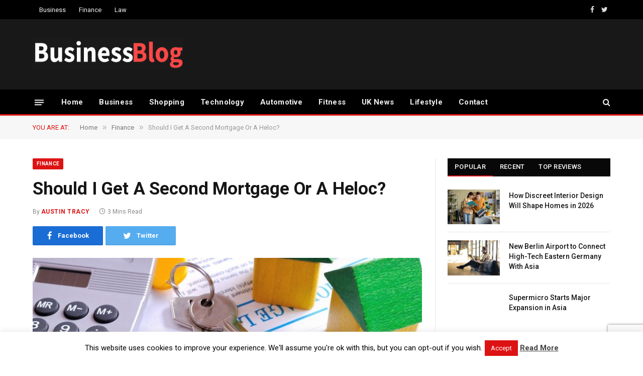

--- FILE ---
content_type: text/html; charset=UTF-8
request_url: https://www.business-blog.co.uk/should-i-get-a-second-mortgage-or-a-heloc/
body_size: 18230
content:

<!DOCTYPE html>
<html lang="en-US" class="s-light site-s-light">

<head>

	<meta charset="UTF-8" />
	<meta name="viewport" content="width=device-width, initial-scale=1" />
	<meta name='robots' content='index, follow, max-image-preview:large, max-snippet:-1, max-video-preview:-1' />
	<style>img:is([sizes="auto" i], [sizes^="auto," i]) { contain-intrinsic-size: 3000px 1500px }</style>
	
	<!-- This site is optimized with the Yoast SEO plugin v26.6 - https://yoast.com/wordpress/plugins/seo/ -->
	<title>Should I Get A Second Mortgage Or A Heloc? - Business Blog</title><link rel="preload" as="image" imagesrcset="https://www.business-blog.co.uk/wp-content/uploads/2018/09/Should-I-Get-a-Second-Mortgage-or-a-HELOC-1024x680.jpg 1024w, https://www.business-blog.co.uk/wp-content/uploads/2018/09/Should-I-Get-a-Second-Mortgage-or-a-HELOC-768x510.jpg 768w, https://www.business-blog.co.uk/wp-content/uploads/2018/09/Should-I-Get-a-Second-Mortgage-or-a-HELOC-1536x1020.jpg 1536w, https://www.business-blog.co.uk/wp-content/uploads/2018/09/Should-I-Get-a-Second-Mortgage-or-a-HELOC-1024x680-847x562.jpg 847w, https://www.business-blog.co.uk/wp-content/uploads/2018/09/Should-I-Get-a-Second-Mortgage-or-a-HELOC-1024x680-702x466.jpg 702w, https://www.business-blog.co.uk/wp-content/uploads/2018/09/Should-I-Get-a-Second-Mortgage-or-a-HELOC.jpg 1691w" imagesizes="(max-width: 755px) 100vw, 755px" />
	<link rel="canonical" href="https://www.business-blog.co.uk/should-i-get-a-second-mortgage-or-a-heloc/" />
	<meta property="og:locale" content="en_US" />
	<meta property="og:type" content="article" />
	<meta property="og:title" content="Should I Get A Second Mortgage Or A Heloc? - Business Blog" />
	<meta property="og:description" content="First, to avoid any confusion, let’s make this clear: a home equity line of credit (or HELOC) is, in fact, a type of second mortgage. However, it is often perceived as something different due to the way that a HELOC is structured. Unlike traditional mortgage loans, a HELOC grants the homeowner access to an ongoing" />
	<meta property="og:url" content="https://www.business-blog.co.uk/should-i-get-a-second-mortgage-or-a-heloc/" />
	<meta property="og:site_name" content="Business Blog" />
	<meta property="article:published_time" content="2018-09-14T10:08:52+00:00" />
	<meta property="article:modified_time" content="2018-09-14T10:14:06+00:00" />
	<meta property="og:image" content="https://www.business-blog.co.uk/wp-content/uploads/2018/09/Should-I-Get-a-Second-Mortgage-or-a-HELOC.jpg" />
	<meta property="og:image:width" content="1691" />
	<meta property="og:image:height" content="1123" />
	<meta property="og:image:type" content="image/jpeg" />
	<meta name="author" content="Austin Tracy" />
	<meta name="twitter:card" content="summary_large_image" />
	<meta name="twitter:label1" content="Written by" />
	<meta name="twitter:data1" content="Austin Tracy" />
	<meta name="twitter:label2" content="Est. reading time" />
	<meta name="twitter:data2" content="2 minutes" />
	<script type="application/ld+json" class="yoast-schema-graph">{"@context":"https://schema.org","@graph":[{"@type":"WebPage","@id":"https://www.business-blog.co.uk/should-i-get-a-second-mortgage-or-a-heloc/","url":"https://www.business-blog.co.uk/should-i-get-a-second-mortgage-or-a-heloc/","name":"Should I Get A Second Mortgage Or A Heloc? - Business Blog","isPartOf":{"@id":"https://www.business-blog.co.uk/#website"},"primaryImageOfPage":{"@id":"https://www.business-blog.co.uk/should-i-get-a-second-mortgage-or-a-heloc/#primaryimage"},"image":{"@id":"https://www.business-blog.co.uk/should-i-get-a-second-mortgage-or-a-heloc/#primaryimage"},"thumbnailUrl":"https://www.business-blog.co.uk/wp-content/uploads/2018/09/Should-I-Get-a-Second-Mortgage-or-a-HELOC.jpg","datePublished":"2018-09-14T10:08:52+00:00","dateModified":"2018-09-14T10:14:06+00:00","author":{"@id":"https://www.business-blog.co.uk/#/schema/person/e999a39eb9441857bc212385f9f3c3d8"},"breadcrumb":{"@id":"https://www.business-blog.co.uk/should-i-get-a-second-mortgage-or-a-heloc/#breadcrumb"},"inLanguage":"en-US","potentialAction":[{"@type":"ReadAction","target":["https://www.business-blog.co.uk/should-i-get-a-second-mortgage-or-a-heloc/"]}]},{"@type":"ImageObject","inLanguage":"en-US","@id":"https://www.business-blog.co.uk/should-i-get-a-second-mortgage-or-a-heloc/#primaryimage","url":"https://www.business-blog.co.uk/wp-content/uploads/2018/09/Should-I-Get-a-Second-Mortgage-or-a-HELOC.jpg","contentUrl":"https://www.business-blog.co.uk/wp-content/uploads/2018/09/Should-I-Get-a-Second-Mortgage-or-a-HELOC.jpg","width":1691,"height":1123},{"@type":"BreadcrumbList","@id":"https://www.business-blog.co.uk/should-i-get-a-second-mortgage-or-a-heloc/#breadcrumb","itemListElement":[{"@type":"ListItem","position":1,"name":"Home","item":"https://www.business-blog.co.uk/"},{"@type":"ListItem","position":2,"name":"Should I Get A Second Mortgage Or A Heloc?"}]},{"@type":"WebSite","@id":"https://www.business-blog.co.uk/#website","url":"https://www.business-blog.co.uk/","name":"Business Blog","description":"","potentialAction":[{"@type":"SearchAction","target":{"@type":"EntryPoint","urlTemplate":"https://www.business-blog.co.uk/?s={search_term_string}"},"query-input":{"@type":"PropertyValueSpecification","valueRequired":true,"valueName":"search_term_string"}}],"inLanguage":"en-US"},{"@type":"Person","@id":"https://www.business-blog.co.uk/#/schema/person/e999a39eb9441857bc212385f9f3c3d8","name":"Austin Tracy","image":{"@type":"ImageObject","inLanguage":"en-US","@id":"https://www.business-blog.co.uk/#/schema/person/image/","url":"https://secure.gravatar.com/avatar/9808c49f3e05b8d32148ec305b72fac03c160b018df1c0e9306049d7206ee2c7?s=96&r=g","contentUrl":"https://secure.gravatar.com/avatar/9808c49f3e05b8d32148ec305b72fac03c160b018df1c0e9306049d7206ee2c7?s=96&r=g","caption":"Austin Tracy"},"description":"I'm Austin Tracy, a versatile professional with a passion for business, technology, and lifestyle topics. My expertise spans automotive trends, fitness, and UK news, making me a versatile contributor to the blog. With a keen eye for detail, Austin brings clarity and insight to my articles, helping readers stay informed and engaged.","sameAs":["https://www.business-blog.co.uk"],"url":"https://www.business-blog.co.uk/author/admin/"}]}</script>
	<!-- / Yoast SEO plugin. -->


<link rel='dns-prefetch' href='//fonts.googleapis.com' />
<link rel="alternate" type="application/rss+xml" title="Business Blog &raquo; Feed" href="https://www.business-blog.co.uk/feed/" />
<link rel="alternate" type="application/rss+xml" title="Business Blog &raquo; Comments Feed" href="https://www.business-blog.co.uk/comments/feed/" />
<script type="text/javascript">
/* <![CDATA[ */
window._wpemojiSettings = {"baseUrl":"https:\/\/s.w.org\/images\/core\/emoji\/15.1.0\/72x72\/","ext":".png","svgUrl":"https:\/\/s.w.org\/images\/core\/emoji\/15.1.0\/svg\/","svgExt":".svg","source":{"concatemoji":"https:\/\/www.business-blog.co.uk\/wp-includes\/js\/wp-emoji-release.min.js?ver=6.8.1"}};
/*! This file is auto-generated */
!function(i,n){var o,s,e;function c(e){try{var t={supportTests:e,timestamp:(new Date).valueOf()};sessionStorage.setItem(o,JSON.stringify(t))}catch(e){}}function p(e,t,n){e.clearRect(0,0,e.canvas.width,e.canvas.height),e.fillText(t,0,0);var t=new Uint32Array(e.getImageData(0,0,e.canvas.width,e.canvas.height).data),r=(e.clearRect(0,0,e.canvas.width,e.canvas.height),e.fillText(n,0,0),new Uint32Array(e.getImageData(0,0,e.canvas.width,e.canvas.height).data));return t.every(function(e,t){return e===r[t]})}function u(e,t,n){switch(t){case"flag":return n(e,"\ud83c\udff3\ufe0f\u200d\u26a7\ufe0f","\ud83c\udff3\ufe0f\u200b\u26a7\ufe0f")?!1:!n(e,"\ud83c\uddfa\ud83c\uddf3","\ud83c\uddfa\u200b\ud83c\uddf3")&&!n(e,"\ud83c\udff4\udb40\udc67\udb40\udc62\udb40\udc65\udb40\udc6e\udb40\udc67\udb40\udc7f","\ud83c\udff4\u200b\udb40\udc67\u200b\udb40\udc62\u200b\udb40\udc65\u200b\udb40\udc6e\u200b\udb40\udc67\u200b\udb40\udc7f");case"emoji":return!n(e,"\ud83d\udc26\u200d\ud83d\udd25","\ud83d\udc26\u200b\ud83d\udd25")}return!1}function f(e,t,n){var r="undefined"!=typeof WorkerGlobalScope&&self instanceof WorkerGlobalScope?new OffscreenCanvas(300,150):i.createElement("canvas"),a=r.getContext("2d",{willReadFrequently:!0}),o=(a.textBaseline="top",a.font="600 32px Arial",{});return e.forEach(function(e){o[e]=t(a,e,n)}),o}function t(e){var t=i.createElement("script");t.src=e,t.defer=!0,i.head.appendChild(t)}"undefined"!=typeof Promise&&(o="wpEmojiSettingsSupports",s=["flag","emoji"],n.supports={everything:!0,everythingExceptFlag:!0},e=new Promise(function(e){i.addEventListener("DOMContentLoaded",e,{once:!0})}),new Promise(function(t){var n=function(){try{var e=JSON.parse(sessionStorage.getItem(o));if("object"==typeof e&&"number"==typeof e.timestamp&&(new Date).valueOf()<e.timestamp+604800&&"object"==typeof e.supportTests)return e.supportTests}catch(e){}return null}();if(!n){if("undefined"!=typeof Worker&&"undefined"!=typeof OffscreenCanvas&&"undefined"!=typeof URL&&URL.createObjectURL&&"undefined"!=typeof Blob)try{var e="postMessage("+f.toString()+"("+[JSON.stringify(s),u.toString(),p.toString()].join(",")+"));",r=new Blob([e],{type:"text/javascript"}),a=new Worker(URL.createObjectURL(r),{name:"wpTestEmojiSupports"});return void(a.onmessage=function(e){c(n=e.data),a.terminate(),t(n)})}catch(e){}c(n=f(s,u,p))}t(n)}).then(function(e){for(var t in e)n.supports[t]=e[t],n.supports.everything=n.supports.everything&&n.supports[t],"flag"!==t&&(n.supports.everythingExceptFlag=n.supports.everythingExceptFlag&&n.supports[t]);n.supports.everythingExceptFlag=n.supports.everythingExceptFlag&&!n.supports.flag,n.DOMReady=!1,n.readyCallback=function(){n.DOMReady=!0}}).then(function(){return e}).then(function(){var e;n.supports.everything||(n.readyCallback(),(e=n.source||{}).concatemoji?t(e.concatemoji):e.wpemoji&&e.twemoji&&(t(e.twemoji),t(e.wpemoji)))}))}((window,document),window._wpemojiSettings);
/* ]]> */
</script>
<style id='wp-emoji-styles-inline-css' type='text/css'>

	img.wp-smiley, img.emoji {
		display: inline !important;
		border: none !important;
		box-shadow: none !important;
		height: 1em !important;
		width: 1em !important;
		margin: 0 0.07em !important;
		vertical-align: -0.1em !important;
		background: none !important;
		padding: 0 !important;
	}
</style>
<link rel='stylesheet' id='wp-block-library-css' href='https://www.business-blog.co.uk/wp-includes/css/dist/block-library/style.min.css?ver=6.8.1' type='text/css' media='all' />
<style id='classic-theme-styles-inline-css' type='text/css'>
/*! This file is auto-generated */
.wp-block-button__link{color:#fff;background-color:#32373c;border-radius:9999px;box-shadow:none;text-decoration:none;padding:calc(.667em + 2px) calc(1.333em + 2px);font-size:1.125em}.wp-block-file__button{background:#32373c;color:#fff;text-decoration:none}
</style>
<style id='global-styles-inline-css' type='text/css'>
:root{--wp--preset--aspect-ratio--square: 1;--wp--preset--aspect-ratio--4-3: 4/3;--wp--preset--aspect-ratio--3-4: 3/4;--wp--preset--aspect-ratio--3-2: 3/2;--wp--preset--aspect-ratio--2-3: 2/3;--wp--preset--aspect-ratio--16-9: 16/9;--wp--preset--aspect-ratio--9-16: 9/16;--wp--preset--color--black: #000000;--wp--preset--color--cyan-bluish-gray: #abb8c3;--wp--preset--color--white: #ffffff;--wp--preset--color--pale-pink: #f78da7;--wp--preset--color--vivid-red: #cf2e2e;--wp--preset--color--luminous-vivid-orange: #ff6900;--wp--preset--color--luminous-vivid-amber: #fcb900;--wp--preset--color--light-green-cyan: #7bdcb5;--wp--preset--color--vivid-green-cyan: #00d084;--wp--preset--color--pale-cyan-blue: #8ed1fc;--wp--preset--color--vivid-cyan-blue: #0693e3;--wp--preset--color--vivid-purple: #9b51e0;--wp--preset--gradient--vivid-cyan-blue-to-vivid-purple: linear-gradient(135deg,rgba(6,147,227,1) 0%,rgb(155,81,224) 100%);--wp--preset--gradient--light-green-cyan-to-vivid-green-cyan: linear-gradient(135deg,rgb(122,220,180) 0%,rgb(0,208,130) 100%);--wp--preset--gradient--luminous-vivid-amber-to-luminous-vivid-orange: linear-gradient(135deg,rgba(252,185,0,1) 0%,rgba(255,105,0,1) 100%);--wp--preset--gradient--luminous-vivid-orange-to-vivid-red: linear-gradient(135deg,rgba(255,105,0,1) 0%,rgb(207,46,46) 100%);--wp--preset--gradient--very-light-gray-to-cyan-bluish-gray: linear-gradient(135deg,rgb(238,238,238) 0%,rgb(169,184,195) 100%);--wp--preset--gradient--cool-to-warm-spectrum: linear-gradient(135deg,rgb(74,234,220) 0%,rgb(151,120,209) 20%,rgb(207,42,186) 40%,rgb(238,44,130) 60%,rgb(251,105,98) 80%,rgb(254,248,76) 100%);--wp--preset--gradient--blush-light-purple: linear-gradient(135deg,rgb(255,206,236) 0%,rgb(152,150,240) 100%);--wp--preset--gradient--blush-bordeaux: linear-gradient(135deg,rgb(254,205,165) 0%,rgb(254,45,45) 50%,rgb(107,0,62) 100%);--wp--preset--gradient--luminous-dusk: linear-gradient(135deg,rgb(255,203,112) 0%,rgb(199,81,192) 50%,rgb(65,88,208) 100%);--wp--preset--gradient--pale-ocean: linear-gradient(135deg,rgb(255,245,203) 0%,rgb(182,227,212) 50%,rgb(51,167,181) 100%);--wp--preset--gradient--electric-grass: linear-gradient(135deg,rgb(202,248,128) 0%,rgb(113,206,126) 100%);--wp--preset--gradient--midnight: linear-gradient(135deg,rgb(2,3,129) 0%,rgb(40,116,252) 100%);--wp--preset--font-size--small: 13px;--wp--preset--font-size--medium: 20px;--wp--preset--font-size--large: 36px;--wp--preset--font-size--x-large: 42px;--wp--preset--spacing--20: 0.44rem;--wp--preset--spacing--30: 0.67rem;--wp--preset--spacing--40: 1rem;--wp--preset--spacing--50: 1.5rem;--wp--preset--spacing--60: 2.25rem;--wp--preset--spacing--70: 3.38rem;--wp--preset--spacing--80: 5.06rem;--wp--preset--shadow--natural: 6px 6px 9px rgba(0, 0, 0, 0.2);--wp--preset--shadow--deep: 12px 12px 50px rgba(0, 0, 0, 0.4);--wp--preset--shadow--sharp: 6px 6px 0px rgba(0, 0, 0, 0.2);--wp--preset--shadow--outlined: 6px 6px 0px -3px rgba(255, 255, 255, 1), 6px 6px rgba(0, 0, 0, 1);--wp--preset--shadow--crisp: 6px 6px 0px rgba(0, 0, 0, 1);}:where(.is-layout-flex){gap: 0.5em;}:where(.is-layout-grid){gap: 0.5em;}body .is-layout-flex{display: flex;}.is-layout-flex{flex-wrap: wrap;align-items: center;}.is-layout-flex > :is(*, div){margin: 0;}body .is-layout-grid{display: grid;}.is-layout-grid > :is(*, div){margin: 0;}:where(.wp-block-columns.is-layout-flex){gap: 2em;}:where(.wp-block-columns.is-layout-grid){gap: 2em;}:where(.wp-block-post-template.is-layout-flex){gap: 1.25em;}:where(.wp-block-post-template.is-layout-grid){gap: 1.25em;}.has-black-color{color: var(--wp--preset--color--black) !important;}.has-cyan-bluish-gray-color{color: var(--wp--preset--color--cyan-bluish-gray) !important;}.has-white-color{color: var(--wp--preset--color--white) !important;}.has-pale-pink-color{color: var(--wp--preset--color--pale-pink) !important;}.has-vivid-red-color{color: var(--wp--preset--color--vivid-red) !important;}.has-luminous-vivid-orange-color{color: var(--wp--preset--color--luminous-vivid-orange) !important;}.has-luminous-vivid-amber-color{color: var(--wp--preset--color--luminous-vivid-amber) !important;}.has-light-green-cyan-color{color: var(--wp--preset--color--light-green-cyan) !important;}.has-vivid-green-cyan-color{color: var(--wp--preset--color--vivid-green-cyan) !important;}.has-pale-cyan-blue-color{color: var(--wp--preset--color--pale-cyan-blue) !important;}.has-vivid-cyan-blue-color{color: var(--wp--preset--color--vivid-cyan-blue) !important;}.has-vivid-purple-color{color: var(--wp--preset--color--vivid-purple) !important;}.has-black-background-color{background-color: var(--wp--preset--color--black) !important;}.has-cyan-bluish-gray-background-color{background-color: var(--wp--preset--color--cyan-bluish-gray) !important;}.has-white-background-color{background-color: var(--wp--preset--color--white) !important;}.has-pale-pink-background-color{background-color: var(--wp--preset--color--pale-pink) !important;}.has-vivid-red-background-color{background-color: var(--wp--preset--color--vivid-red) !important;}.has-luminous-vivid-orange-background-color{background-color: var(--wp--preset--color--luminous-vivid-orange) !important;}.has-luminous-vivid-amber-background-color{background-color: var(--wp--preset--color--luminous-vivid-amber) !important;}.has-light-green-cyan-background-color{background-color: var(--wp--preset--color--light-green-cyan) !important;}.has-vivid-green-cyan-background-color{background-color: var(--wp--preset--color--vivid-green-cyan) !important;}.has-pale-cyan-blue-background-color{background-color: var(--wp--preset--color--pale-cyan-blue) !important;}.has-vivid-cyan-blue-background-color{background-color: var(--wp--preset--color--vivid-cyan-blue) !important;}.has-vivid-purple-background-color{background-color: var(--wp--preset--color--vivid-purple) !important;}.has-black-border-color{border-color: var(--wp--preset--color--black) !important;}.has-cyan-bluish-gray-border-color{border-color: var(--wp--preset--color--cyan-bluish-gray) !important;}.has-white-border-color{border-color: var(--wp--preset--color--white) !important;}.has-pale-pink-border-color{border-color: var(--wp--preset--color--pale-pink) !important;}.has-vivid-red-border-color{border-color: var(--wp--preset--color--vivid-red) !important;}.has-luminous-vivid-orange-border-color{border-color: var(--wp--preset--color--luminous-vivid-orange) !important;}.has-luminous-vivid-amber-border-color{border-color: var(--wp--preset--color--luminous-vivid-amber) !important;}.has-light-green-cyan-border-color{border-color: var(--wp--preset--color--light-green-cyan) !important;}.has-vivid-green-cyan-border-color{border-color: var(--wp--preset--color--vivid-green-cyan) !important;}.has-pale-cyan-blue-border-color{border-color: var(--wp--preset--color--pale-cyan-blue) !important;}.has-vivid-cyan-blue-border-color{border-color: var(--wp--preset--color--vivid-cyan-blue) !important;}.has-vivid-purple-border-color{border-color: var(--wp--preset--color--vivid-purple) !important;}.has-vivid-cyan-blue-to-vivid-purple-gradient-background{background: var(--wp--preset--gradient--vivid-cyan-blue-to-vivid-purple) !important;}.has-light-green-cyan-to-vivid-green-cyan-gradient-background{background: var(--wp--preset--gradient--light-green-cyan-to-vivid-green-cyan) !important;}.has-luminous-vivid-amber-to-luminous-vivid-orange-gradient-background{background: var(--wp--preset--gradient--luminous-vivid-amber-to-luminous-vivid-orange) !important;}.has-luminous-vivid-orange-to-vivid-red-gradient-background{background: var(--wp--preset--gradient--luminous-vivid-orange-to-vivid-red) !important;}.has-very-light-gray-to-cyan-bluish-gray-gradient-background{background: var(--wp--preset--gradient--very-light-gray-to-cyan-bluish-gray) !important;}.has-cool-to-warm-spectrum-gradient-background{background: var(--wp--preset--gradient--cool-to-warm-spectrum) !important;}.has-blush-light-purple-gradient-background{background: var(--wp--preset--gradient--blush-light-purple) !important;}.has-blush-bordeaux-gradient-background{background: var(--wp--preset--gradient--blush-bordeaux) !important;}.has-luminous-dusk-gradient-background{background: var(--wp--preset--gradient--luminous-dusk) !important;}.has-pale-ocean-gradient-background{background: var(--wp--preset--gradient--pale-ocean) !important;}.has-electric-grass-gradient-background{background: var(--wp--preset--gradient--electric-grass) !important;}.has-midnight-gradient-background{background: var(--wp--preset--gradient--midnight) !important;}.has-small-font-size{font-size: var(--wp--preset--font-size--small) !important;}.has-medium-font-size{font-size: var(--wp--preset--font-size--medium) !important;}.has-large-font-size{font-size: var(--wp--preset--font-size--large) !important;}.has-x-large-font-size{font-size: var(--wp--preset--font-size--x-large) !important;}
:where(.wp-block-post-template.is-layout-flex){gap: 1.25em;}:where(.wp-block-post-template.is-layout-grid){gap: 1.25em;}
:where(.wp-block-columns.is-layout-flex){gap: 2em;}:where(.wp-block-columns.is-layout-grid){gap: 2em;}
:root :where(.wp-block-pullquote){font-size: 1.5em;line-height: 1.6;}
</style>
<link rel='stylesheet' id='contact-form-7-css' href='https://www.business-blog.co.uk/wp-content/plugins/contact-form-7/includes/css/styles.css?ver=6.1.4' type='text/css' media='all' />
<link rel='stylesheet' id='cookie-law-info-css' href='https://www.business-blog.co.uk/wp-content/plugins/cookie-law-info/legacy/public/css/cookie-law-info-public.css?ver=3.3.9.1' type='text/css' media='all' />
<link rel='stylesheet' id='cookie-law-info-gdpr-css' href='https://www.business-blog.co.uk/wp-content/plugins/cookie-law-info/legacy/public/css/cookie-law-info-gdpr.css?ver=3.3.9.1' type='text/css' media='all' />
<link rel='stylesheet' id='smartmag-core-css' href='https://www.business-blog.co.uk/wp-content/themes/smart-mag/style.css?ver=5.0.4' type='text/css' media='all' />
<link crossorigin="anonymous" rel='stylesheet' id='smartmag-fonts-css' href='https://fonts.googleapis.com/css?family=Roboto%3A400%2C400i%2C500%2C700' type='text/css' media='all' />
<link rel='stylesheet' id='magnific-popup-css' href='https://www.business-blog.co.uk/wp-content/themes/smart-mag/css/lightbox.css?ver=5.0.4' type='text/css' media='all' />
<link rel='stylesheet' id='smartmag-icons-css' href='https://www.business-blog.co.uk/wp-content/themes/smart-mag/css/icons/icons.css?ver=5.0.4' type='text/css' media='all' />
<link rel='stylesheet' id='smartmag-skin-css' href='https://www.business-blog.co.uk/wp-content/themes/smart-mag/css/skin-thezine.css?ver=5.0.4' type='text/css' media='all' />
<style id='smartmag-skin-inline-css' type='text/css'>
:root { --c-main: #dd1313;
--c-main-rgb: 221,19,19;
--main-width: 1150px; }
.smart-head-main { --c-shadow: rgba(10,10,10,0.04); }
.smart-head-main .smart-head-top { --head-h: 38px; }
.smart-head-main .smart-head-mid { --head-h: 140px; }
.s-dark .smart-head-main .smart-head-mid,
.smart-head-main .s-dark.smart-head-mid { background-color: #181818; }
.smart-head-main .smart-head-bot { --head-h: 52px; border-bottom-width: 3px; border-bottom-color: var(--c-main); }
.navigation-main .menu > li > a { letter-spacing: 0.02em; }
.navigation-main { --nav-items-space: 16px; }
.nav-hov-b .menu > li > a:before { border-width: 0px; }
.smart-head-mobile .smart-head-mid { border-top-width: 3px; }
.smart-head-main .offcanvas-toggle { transform: scale(0.69); }
.loop-grid .ratio-is-custom { padding-bottom: calc(100% / 1.68); }
.loop-list .ratio-is-custom { padding-bottom: calc(100% / 1.575); }
.loop-list .media { width: 44%; max-width: 85%; }
.loop-list .media:not(i) { max-width: 44%; }
.loop-small .media:not(i) { max-width: 104px; }
.single .featured .ratio-is-custom { padding-bottom: calc(100% / 2); }


</style>
<script type="text/javascript" src="https://www.business-blog.co.uk/wp-includes/js/jquery/jquery.min.js?ver=3.7.1" id="jquery-core-js"></script>
<script type="text/javascript" src="https://www.business-blog.co.uk/wp-includes/js/jquery/jquery-migrate.min.js?ver=3.4.1" id="jquery-migrate-js"></script>
<script type="text/javascript" id="cookie-law-info-js-extra">
/* <![CDATA[ */
var Cli_Data = {"nn_cookie_ids":[],"cookielist":[],"non_necessary_cookies":[],"ccpaEnabled":"","ccpaRegionBased":"","ccpaBarEnabled":"","strictlyEnabled":["necessary","obligatoire"],"ccpaType":"gdpr","js_blocking":"","custom_integration":"","triggerDomRefresh":"","secure_cookies":""};
var cli_cookiebar_settings = {"animate_speed_hide":"500","animate_speed_show":"500","background":"#fff","border":"#444","border_on":"","button_1_button_colour":"#dd1313","button_1_button_hover":"#b10f0f","button_1_link_colour":"#fff","button_1_as_button":"1","button_1_new_win":"","button_2_button_colour":"#333","button_2_button_hover":"#292929","button_2_link_colour":"#444","button_2_as_button":"","button_2_hidebar":"","button_3_button_colour":"#dd1313","button_3_button_hover":"#b10f0f","button_3_link_colour":"#fff","button_3_as_button":"1","button_3_new_win":"","button_4_button_colour":"#000","button_4_button_hover":"#000000","button_4_link_colour":"#fff","button_4_as_button":"1","button_7_button_colour":"#dd1313","button_7_button_hover":"#b10f0f","button_7_link_colour":"#fff","button_7_as_button":"1","button_7_new_win":"","font_family":"inherit","header_fix":"","notify_animate_hide":"1","notify_animate_show":"","notify_div_id":"#cookie-law-info-bar","notify_position_horizontal":"right","notify_position_vertical":"bottom","scroll_close":"","scroll_close_reload":"","accept_close_reload":"","reject_close_reload":"","showagain_tab":"1","showagain_background":"#fff","showagain_border":"#000","showagain_div_id":"#cookie-law-info-again","showagain_x_position":"100px","text":"#000","show_once_yn":"","show_once":"10000","logging_on":"","as_popup":"","popup_overlay":"1","bar_heading_text":"","cookie_bar_as":"banner","popup_showagain_position":"bottom-right","widget_position":"left"};
var log_object = {"ajax_url":"https:\/\/www.business-blog.co.uk\/wp-admin\/admin-ajax.php"};
/* ]]> */
</script>
<script type="text/javascript" src="https://www.business-blog.co.uk/wp-content/plugins/cookie-law-info/legacy/public/js/cookie-law-info-public.js?ver=3.3.9.1" id="cookie-law-info-js"></script>
<link rel="https://api.w.org/" href="https://www.business-blog.co.uk/wp-json/" /><link rel="alternate" title="JSON" type="application/json" href="https://www.business-blog.co.uk/wp-json/wp/v2/posts/4931" /><link rel="EditURI" type="application/rsd+xml" title="RSD" href="https://www.business-blog.co.uk/xmlrpc.php?rsd" />
<meta name="generator" content="WordPress 6.8.1" />
<link rel='shortlink' href='https://www.business-blog.co.uk/?p=4931' />
<link rel="alternate" title="oEmbed (JSON)" type="application/json+oembed" href="https://www.business-blog.co.uk/wp-json/oembed/1.0/embed?url=https%3A%2F%2Fwww.business-blog.co.uk%2Fshould-i-get-a-second-mortgage-or-a-heloc%2F" />
<link rel="alternate" title="oEmbed (XML)" type="text/xml+oembed" href="https://www.business-blog.co.uk/wp-json/oembed/1.0/embed?url=https%3A%2F%2Fwww.business-blog.co.uk%2Fshould-i-get-a-second-mortgage-or-a-heloc%2F&#038;format=xml" />

		<script>
		var BunyadSchemeKey = 'bunyad-scheme';
		(() => {
			const d = document.documentElement;
			const c = d.classList;
			const scheme = localStorage.getItem(BunyadSchemeKey);
			if (scheme) {
				d.dataset.origClass = c;
				scheme === 'dark' ? c.remove('s-light', 'site-s-light') : c.remove('s-dark', 'site-s-dark');
				c.add('site-s-' + scheme, 's-' + scheme);
			}
		})();
		</script>
		<meta name="generator" content="Elementor 3.34.0; features: additional_custom_breakpoints; settings: css_print_method-external, google_font-enabled, font_display-auto">
			<style>
				.e-con.e-parent:nth-of-type(n+4):not(.e-lazyloaded):not(.e-no-lazyload),
				.e-con.e-parent:nth-of-type(n+4):not(.e-lazyloaded):not(.e-no-lazyload) * {
					background-image: none !important;
				}
				@media screen and (max-height: 1024px) {
					.e-con.e-parent:nth-of-type(n+3):not(.e-lazyloaded):not(.e-no-lazyload),
					.e-con.e-parent:nth-of-type(n+3):not(.e-lazyloaded):not(.e-no-lazyload) * {
						background-image: none !important;
					}
				}
				@media screen and (max-height: 640px) {
					.e-con.e-parent:nth-of-type(n+2):not(.e-lazyloaded):not(.e-no-lazyload),
					.e-con.e-parent:nth-of-type(n+2):not(.e-lazyloaded):not(.e-no-lazyload) * {
						background-image: none !important;
					}
				}
			</style>
			<link rel="amphtml" href="https://www.business-blog.co.uk/should-i-get-a-second-mortgage-or-a-heloc/amp/"><link rel="icon" href="https://www.business-blog.co.uk/wp-content/uploads/2020/11/favicaon.png" sizes="32x32" />
<link rel="icon" href="https://www.business-blog.co.uk/wp-content/uploads/2020/11/favicaon.png" sizes="192x192" />
<link rel="apple-touch-icon" href="https://www.business-blog.co.uk/wp-content/uploads/2020/11/favicaon.png" />
<meta name="msapplication-TileImage" content="https://www.business-blog.co.uk/wp-content/uploads/2020/11/favicaon.png" />

	<script>
	document.querySelector('head').innerHTML += '<style class="bunyad-img-effects-css">.main-wrap .wp-post-image, .post-content img { opacity: 0; }</style>';
	</script>

</head>

<body class="wp-singular post-template-default single single-post postid-4931 single-format-standard wp-theme-smart-mag post-layout-modern post-cat-47 has-lb has-lb-sm img-effects has-sb-sep layout-normal elementor-default elementor-kit-5320">



<div class="main-wrap">

	
<div class="off-canvas-backdrop"></div>
<div class="mobile-menu-container off-canvas s-dark" id="off-canvas">

	<div class="off-canvas-head">
		<a href="#" class="close"><i class="tsi tsi-times"></i></a>

		<div class="ts-logo">
					</div>
	</div>

	<div class="off-canvas-content">

					<ul class="mobile-menu"></ul>
		
					<div class="off-canvas-widgets">
				<div id="block-2" class="widget widget_block"><script type="text/javascript">

</script></div>			</div>
		
		
		<div class="spc-social spc-social-b smart-head-social">
		
			
				<a href="https://www.facebook.com/Business-blog-1689868287898797/" class="link s-facebook" target="_blank" rel="noopener">
					<i class="icon tsi tsi-facebook"></i>
					<span class="visuallyhidden">Facebook</span>
				</a>
									
			
				<a href="https://twitter.com/businessbloguk1" class="link s-twitter" target="_blank" rel="noopener">
					<i class="icon tsi tsi-twitter"></i>
					<span class="visuallyhidden">Twitter</span>
				</a>
									
			
		</div>

		
	</div>

</div>
<div class="smart-head smart-head-a smart-head-main" id="smart-head" data-sticky="bot" data-sticky-type="smart">
	
	<div class="smart-head-row smart-head-top s-dark smart-head-row-full">

		<div class="inner wrap">

							
				<div class="items items-left ">
					<div class="nav-wrap">
		<nav class="navigation navigation-small nav-hov-a has-search">
			<ul id="menu-categories" class="menu"><li id="menu-item-6281" class="menu-item menu-item-type-taxonomy menu-item-object-category menu-cat-3 menu-item-6281"><a href="https://www.business-blog.co.uk/business/">Business</a></li>
<li id="menu-item-6282" class="menu-item menu-item-type-taxonomy menu-item-object-category current-post-ancestor current-menu-parent current-post-parent menu-cat-47 menu-item-6282"><a href="https://www.business-blog.co.uk/finance/">Finance</a></li>
<li id="menu-item-6292" class="menu-item menu-item-type-taxonomy menu-item-object-category menu-cat-89 menu-item-6292"><a href="https://www.business-blog.co.uk/law/">Law</a></li>
</ul>		</nav>
	</div>
				</div>

							
				<div class="items items-center empty">
								</div>

							
				<div class="items items-right ">
				
		<div class="spc-social spc-social-a smart-head-social">
		
			
				<a href="https://www.facebook.com/Business-blog-1689868287898797/" class="link s-facebook" target="_blank" rel="noopener">
					<i class="icon tsi tsi-facebook"></i>
					<span class="visuallyhidden">Facebook</span>
				</a>
									
			
				<a href="https://twitter.com/businessbloguk1" class="link s-twitter" target="_blank" rel="noopener">
					<i class="icon tsi tsi-twitter"></i>
					<span class="visuallyhidden">Twitter</span>
				</a>
									
			
		</div>

						</div>

						
		</div>
	</div>

	
	<div class="smart-head-row smart-head-mid s-dark smart-head-row-full">

		<div class="inner wrap">

							
				<div class="items items-left ">
					<a href="https://www.business-blog.co.uk/" title="Business Blog" rel="home" class="logo-link ts-logo">
		<span>
			
				
					
					<img src="https://www.business-blog.co.uk/wp-content/uploads/2020/11/Phonto2.png" class="logo-image" alt="Business Blog" />

									 
					</span>
	</a>				</div>

							
				<div class="items items-center empty">
								</div>

							
				<div class="items items-right ">
				
<div class="h-text h-text">
	</div>				</div>

						
		</div>
	</div>

	
	<div class="smart-head-row smart-head-bot s-dark smart-head-row-full">

		<div class="inner wrap">

							
				<div class="items items-left ">
				
<button class="offcanvas-toggle has-icon" type="button" aria-label="Menu">
	<span class="hamburger-icon">
		<span class="inner"></span>
	</span>
</button>	<div class="nav-wrap">
		<nav class="navigation navigation-main nav-hov-b has-search">
			<ul id="menu-header-navigation" class="menu"><li id="menu-item-4328" class="menu-item menu-item-type-custom menu-item-object-custom menu-item-home menu-item-4328"><a href="https://www.business-blog.co.uk/">Home</a></li>
<li id="menu-item-4388" class="menu-item menu-item-type-taxonomy menu-item-object-category menu-cat-3 menu-item-4388"><a href="https://www.business-blog.co.uk/business/">Business</a></li>
<li id="menu-item-4389" class="menu-item menu-item-type-taxonomy menu-item-object-category menu-cat-46 menu-item-4389"><a href="https://www.business-blog.co.uk/shopping/">Shopping</a></li>
<li id="menu-item-4390" class="menu-item menu-item-type-taxonomy menu-item-object-category menu-cat-48 menu-item-4390"><a href="https://www.business-blog.co.uk/technology/">Technology</a></li>
<li id="menu-item-4391" class="menu-item menu-item-type-taxonomy menu-item-object-category menu-cat-50 menu-item-4391"><a href="https://www.business-blog.co.uk/automotive/">Automotive</a></li>
<li id="menu-item-4392" class="menu-item menu-item-type-taxonomy menu-item-object-category menu-cat-52 menu-item-4392"><a href="https://www.business-blog.co.uk/fitness/">Fitness</a></li>
<li id="menu-item-4393" class="menu-item menu-item-type-taxonomy menu-item-object-category menu-cat-44 menu-item-4393"><a href="https://www.business-blog.co.uk/uk-news/">UK News</a></li>
<li id="menu-item-4394" class="menu-item menu-item-type-taxonomy menu-item-object-category menu-cat-1 menu-item-4394"><a href="https://www.business-blog.co.uk/lifestyle/">Lifestyle</a></li>
<li id="menu-item-4332" class="menu-item menu-item-type-post_type menu-item-object-page menu-item-4332"><a href="https://www.business-blog.co.uk/contact/">Contact</a></li>
</ul>		</nav>
	</div>
				</div>

							
				<div class="items items-center empty">
								</div>

							
				<div class="items items-right ">
				

	<a href="#" class="search-icon has-icon-only is-icon" title="Search">
		<i class="tsi tsi-search"></i>
	</a>

				</div>

						
		</div>
	</div>

	</div>
<div class="smart-head smart-head-a smart-head-mobile" id="smart-head-mobile" data-sticky="mid" data-sticky-type>
	
	<div class="smart-head-row smart-head-mid smart-head-row-3 s-dark smart-head-row-full">

		<div class="inner wrap">

							
				<div class="items items-left ">
				
<button class="offcanvas-toggle has-icon" type="button" aria-label="Menu">
	<span class="hamburger-icon">
		<span class="inner"></span>
	</span>
</button>				</div>

							
				<div class="items items-center ">
					<a href="https://www.business-blog.co.uk/" title="Business Blog" rel="home" class="logo-link ts-logo">
		<span>
			
				
					
					<img src="https://www.business-blog.co.uk/wp-content/uploads/2020/11/Phonto2.png" class="logo-image" alt="Business Blog" />

									 
					</span>
	</a>				</div>

							
				<div class="items items-right ">
				

	<a href="#" class="search-icon has-icon-only is-icon" title="Search">
		<i class="tsi tsi-search"></i>
	</a>

				</div>

						
		</div>
	</div>

	</div>
<nav class="breadcrumbs is-full-width breadcrumbs-b" id="breadcrumb"><div class="inner ts-contain "><span class="label">You are at:</span><span><a href="https://www.business-blog.co.uk/"><span>Home</span></a></span><span class="delim">&raquo;</span><span><a href="https://www.business-blog.co.uk/finance/"><span>Finance</span></a></span><span class="delim">&raquo;</span><span class="current">Should I Get A Second Mortgage Or A Heloc?</span></div></nav>

<div class="main ts-contain cf right-sidebar">

			

<div class="ts-row">
	<div class="col-8 main-content">

					<div class="the-post-header s-head-modern s-head-modern-a">
	<div class="post-meta post-meta-a post-meta-left post-meta-single has-below"><div class="post-meta-items meta-above"><span class="meta-item cat-labels">
						
						<a href="https://www.business-blog.co.uk/finance/" class="category term-color-47" rel="category">Finance</a>
					</span>
					</div><h1 class="is-title post-title">Should I Get A Second Mortgage Or A Heloc?</h1><div class="post-meta-items meta-below"><span class="has-next-icon meta-item post-author"><span class="by">By</span> <a href="https://www.business-blog.co.uk/author/admin/" title="Posts by Austin Tracy" rel="author">Austin Tracy</a></span><span class="meta-item read-time has-icon"><i class="tsi tsi-clock"></i>3 Mins Read</span></div></div>
<div class="post-share post-share-b spc-social-bg  post-share-a">
	
		
		<a href="https://www.facebook.com/sharer.php?u=https%3A%2F%2Fwww.business-blog.co.uk%2Fshould-i-get-a-second-mortgage-or-a-heloc%2F" class="cf service s-facebook" 
			title="Share on Twitter" target="_blank" rel="noopener">
			<i class="tsi tsi-tsi tsi-facebook"></i>
			<span class="label">Facebook</span>
		</a>
			
		
		<a href="https://twitter.com/intent/tweet?url=https%3A%2F%2Fwww.business-blog.co.uk%2Fshould-i-get-a-second-mortgage-or-a-heloc%2F&#038;text=Should%20I%20Get%20A%20Second%20Mortgage%20Or%20A%20Heloc%3F" class="cf service s-twitter" 
			title="Share on Twitter" target="_blank" rel="noopener">
			<i class="tsi tsi-tsi tsi-twitter"></i>
			<span class="label">Twitter</span>
		</a>
			
		
		
</div>
</div>		
		<div class="single-featured">
				
	<div class="featured">
				
			<a href="https://www.business-blog.co.uk/wp-content/uploads/2018/09/Should-I-Get-a-Second-Mortgage-or-a-HELOC.jpg" class="image-link media-ratio ratio-is-custom"><img width="755" height="378" src="[data-uri]" class="attachment-large size-large lazyload wp-post-image" alt="" sizes="(max-width: 755px) 100vw, 755px" title="Should I Get A Second Mortgage Or A Heloc?" decoding="async" data-srcset="https://www.business-blog.co.uk/wp-content/uploads/2018/09/Should-I-Get-a-Second-Mortgage-or-a-HELOC-1024x680.jpg 1024w, https://www.business-blog.co.uk/wp-content/uploads/2018/09/Should-I-Get-a-Second-Mortgage-or-a-HELOC-768x510.jpg 768w, https://www.business-blog.co.uk/wp-content/uploads/2018/09/Should-I-Get-a-Second-Mortgage-or-a-HELOC-1536x1020.jpg 1536w, https://www.business-blog.co.uk/wp-content/uploads/2018/09/Should-I-Get-a-Second-Mortgage-or-a-HELOC-1024x680-847x562.jpg 847w, https://www.business-blog.co.uk/wp-content/uploads/2018/09/Should-I-Get-a-Second-Mortgage-or-a-HELOC-1024x680-702x466.jpg 702w, https://www.business-blog.co.uk/wp-content/uploads/2018/09/Should-I-Get-a-Second-Mortgage-or-a-HELOC.jpg 1691w" data-src="https://www.business-blog.co.uk/wp-content/uploads/2018/09/Should-I-Get-a-Second-Mortgage-or-a-HELOC-1024x680.jpg" /></a>		
						
			</div>

			</div>

		<div class="the-post s-post-modern">

			<article id="post-4931" class="post-4931 post type-post status-publish format-standard has-post-thumbnail category-finance">
				
<div class="post-content-wrap">
	
	<div class="post-content cf entry-content content-spacious">

		
				
		<p style="text-align: justify;"><span style="font-weight: 400;">First, to avoid any confusion, let’s make this clear: a home equity line of credit (or HELOC) is, in fact, a type of second mortgage. However, it is often perceived as something different due to the way that a HELOC is structured. </span><span id="more-4931"></span></p>
<p style="text-align: justify;"><span style="font-weight: 400;">Unlike traditional </span><a href="https://askross.ca/second-mortgages-toronto-and-gta/"><span style="font-weight: 400;">mortgage</span></a><span style="font-weight: 400;"> loans, a HELOC grants the homeowner access to an ongoing line of credit that they may withdraw from as they please. A second mortgage loan that is not a HELOC provides the homeowner with a single lump sum payment of their loan amount. This is the most fundamental difference between second mortgages and home equity lines of credit. </span></p>
<h3 style="text-align: justify;"><strong>When to Consider a HELOC </strong></h3>
<p style="text-align: justify;"><span style="font-weight: 400;">This type of mortgage loan is popular among homeowners who plan to make a series of big renovations to their property. This is often done with the intention of selling the house sometime later, as the repairs and upgrades are likely to increase the value of the home. Home equity lines of credit are used in these scenarios because the homeowner may withdraw funds as needed for the project of the moment, which can make it easier to keep track of your renovation budget. </span></p>
<p style="text-align: justify;"><span style="font-weight: 400;">A HELOC is ideal if you are requesting a smaller amount that you feel confident about paying back in a timely manner, or if you are not sure exactly what you will need to purchase with the money you’re getting from the loan. </span></p>
<h3 style="text-align: justify;"><strong>When to Consider a Lump Sum Second Mortgage Loan </strong></h3>
<p style="text-align: justify;"><span style="font-weight: 400;">Lump sum mortgage loans are largely considered by those who need to make large investments all at once toward their property, their debts, or their future. One common example of these situations is when someone in the household is going to college. This money can be used to pay the tuition and other fees, and the resulting degree may further the person’s overall financial standing. </span></p>
<p style="text-align: justify;"><span style="font-weight: 400;">A lump sum is also a viable solution for those looking to consolidate their existing, unsecured debts. Oftentimes, the interest rate on a second mortgage loan is lower than the interest rates of many credit cards and loans from other institutions. This is why so many homeowners turn to second mortgages to handle other areas of their life where they have accumulated debt. </span></p>
<p style="text-align: justify;"><span style="font-weight: 400;">Second mortgages and home equity lines of credit are similar in the way that they grant homeowners access to the equity of their homes. The essential difference is how the money is dispersed, which effects the applications of the funds once the request for a loan has been approved. Both can be great options for investment into your property or your future, but one must consider both options carefully before making a final decision. </span></p>

				
		
		
		
	</div>
</div>
	
			</article>

			
	
	<div class="post-share-bot">
		<span class="info">Share.</span>
		
		<span class="share-links spc-social-bg">

			
				<a href="https://www.facebook.com/sharer.php?u=https%3A%2F%2Fwww.business-blog.co.uk%2Fshould-i-get-a-second-mortgage-or-a-heloc%2F" class="service s-facebook tsi tsi-facebook" 
					title="Share on Twitter" target="_blank" rel="noopener">
					<span class="visuallyhidden">Facebook</span>
				</a>
					
			
				<a href="https://twitter.com/intent/tweet?url=https%3A%2F%2Fwww.business-blog.co.uk%2Fshould-i-get-a-second-mortgage-or-a-heloc%2F&#038;text=Should%20I%20Get%20A%20Second%20Mortgage%20Or%20A%20Heloc%3F" class="service s-twitter tsi tsi-twitter" 
					title="Share on Twitter" target="_blank" rel="noopener">
					<span class="visuallyhidden">Twitter</span>
				</a>
					
			
		</span>
	</div>
	



	<section class="related-posts">
							
							
				<div class="block-head block-head-ac block-head-a block-head-a1">
					<h4 class="heading">Related <span class="color">Posts</span></h4>
					
									</div>
				
			
				<section class="block-wrap block-grid cols-gap-sm mb-none" data-id="1">

				
			<div class="block-content">
					
	<div class="loop loop-grid loop-grid-sm grid grid-3 md:grid-2 xs:grid-1">

					
<article class="l-post  grid-sm-post grid-post">

	
			<div class="media">

		
			<a href="https://www.business-blog.co.uk/understanding-payroll-and-financial-statements-how-a-local-accountant-can-assist/" class="image-link media-ratio ratio-is-custom"><span data-bgsrc="https://www.business-blog.co.uk/wp-content/uploads/2024/12/Local-Accountant1-450x300.jpg" class="img bg-cover wp-post-image attachment-bunyad-medium size-bunyad-medium lazyload" data-bgset="https://www.business-blog.co.uk/wp-content/uploads/2024/12/Local-Accountant1-450x300.jpg 450w, https://www.business-blog.co.uk/wp-content/uploads/2024/12/Local-Accountant1-1024x683.jpg 1024w, https://www.business-blog.co.uk/wp-content/uploads/2024/12/Local-Accountant1-768x512.jpg 768w, https://www.business-blog.co.uk/wp-content/uploads/2024/12/Local-Accountant1-1536x1024.jpg 1536w, https://www.business-blog.co.uk/wp-content/uploads/2024/12/Local-Accountant1-1200x800.jpg 1200w, https://www.business-blog.co.uk/wp-content/uploads/2024/12/Local-Accountant1.jpg 1920w" data-sizes="(max-width: 361px) 100vw, 361px" role="img" aria-label="Local Accountant"></span></a>			
			
			
			
		
		</div>
	

	
		<div class="content">

			<div class="post-meta post-meta-a"><h2 class="is-title post-title"><a href="https://www.business-blog.co.uk/understanding-payroll-and-financial-statements-how-a-local-accountant-can-assist/">Understanding Payroll and Financial Statements: How a Local Accountant Can Assist</a></h2></div>			
			
			
		</div>

	
</article>					
<article class="l-post  grid-sm-post grid-post">

	
			<div class="media">

		
			<a href="https://www.business-blog.co.uk/the-path-to-stock-market-success-for-new-investors/" class="image-link media-ratio ratio-is-custom"><span data-bgsrc="https://www.business-blog.co.uk/wp-content/uploads/2024/12/Stock-Market-Success-450x300.jpg" class="img bg-cover wp-post-image attachment-bunyad-medium size-bunyad-medium lazyload" data-bgset="https://www.business-blog.co.uk/wp-content/uploads/2024/12/Stock-Market-Success-450x300.jpg 450w, https://www.business-blog.co.uk/wp-content/uploads/2024/12/Stock-Market-Success-1024x683.jpg 1024w, https://www.business-blog.co.uk/wp-content/uploads/2024/12/Stock-Market-Success-768x512.jpg 768w, https://www.business-blog.co.uk/wp-content/uploads/2024/12/Stock-Market-Success-1200x800.jpg 1200w, https://www.business-blog.co.uk/wp-content/uploads/2024/12/Stock-Market-Success.jpg 1500w" data-sizes="(max-width: 361px) 100vw, 361px" role="img" aria-label="Stock Market Success"></span></a>			
			
			
			
		
		</div>
	

	
		<div class="content">

			<div class="post-meta post-meta-a"><h2 class="is-title post-title"><a href="https://www.business-blog.co.uk/the-path-to-stock-market-success-for-new-investors/">The Path to Stock Market Success for New Investors</a></h2></div>			
			
			
		</div>

	
</article>					
<article class="l-post  grid-sm-post grid-post">

	
			<div class="media">

		
			<a href="https://www.business-blog.co.uk/demystifying-the-application-process-for-small-loans-tips-and-tricks/" class="image-link media-ratio ratio-is-custom"><span data-bgsrc="https://www.business-blog.co.uk/wp-content/uploads/2024/06/Small-Loans-3-450x300.jpg" class="img bg-cover wp-post-image attachment-bunyad-medium size-bunyad-medium lazyload" data-bgset="https://www.business-blog.co.uk/wp-content/uploads/2024/06/Small-Loans-3-450x300.jpg 450w, https://www.business-blog.co.uk/wp-content/uploads/2024/06/Small-Loans-3-1024x683.jpg 1024w, https://www.business-blog.co.uk/wp-content/uploads/2024/06/Small-Loans-3-768x512.jpg 768w, https://www.business-blog.co.uk/wp-content/uploads/2024/06/Small-Loans-3-1536x1024.jpg 1536w, https://www.business-blog.co.uk/wp-content/uploads/2024/06/Small-Loans-3-1200x800.jpg 1200w, https://www.business-blog.co.uk/wp-content/uploads/2024/06/Small-Loans-3.jpg 1920w" data-sizes="(max-width: 361px) 100vw, 361px" role="img" aria-label="Small Loans"></span></a>			
			
			
			
		
		</div>
	

	
		<div class="content">

			<div class="post-meta post-meta-a"><h2 class="is-title post-title"><a href="https://www.business-blog.co.uk/demystifying-the-application-process-for-small-loans-tips-and-tricks/">Demystifying the Application Process for Small Loans: Tips and Tricks</a></h2></div>			
			
			
		</div>

	
</article>		
	</div>

		
			</div>

		</section>
		
	</section>			
			<div class="comments">
				
	

	

	<div id="comments" class="comments-area ">

			<p class="nocomments">Comments are closed.</p>
		
	
	
	</div><!-- #comments -->
			</div>

		</div>
	</div>
	
			
	
	<aside class="col-4 main-sidebar has-sep" data-sticky="1">
	
			<div class="inner  theiaStickySidebar">
		
				
			<div id="bunyad-tabbed-recent-widget-1" class="widget widget-tabbed">
			<div class="block-head block-head-g">	
				<ul class="tabs-list">
				
										
					<li class="heading active">
						<a href="#" data-tab="1">Popular</a>
					</li>
					
										
					<li class="heading ">
						<a href="#" data-tab="2">Recent</a>
					</li>
					
										
					<li class="heading ">
						<a href="#" data-tab="3">Top Reviews</a>
					</li>
					
									</ul>
			</div>
			
			<div class="tabs-data">
									
				<div class="tab-posts active" id="recent-tab-1">

					
		<div id="bunyad-tabbed-recent-widget-1" class="widget widget-tabbed">		
		<div class="block">
					<section class="block-wrap block-posts-small block-sc mb-none" data-id="2">

				
			<div class="block-content">
				
	<div class="loop loop-small loop-small- loop-sep loop-small-sep grid grid-1 md:grid-1 sm:grid-1 xs:grid-1">

					
<article class="l-post  m-pos-left small-post">

	
			<div class="media">

		
			<a href="https://www.business-blog.co.uk/how-discreet-interior-design-will-shape-homes-in-2026/" class="image-link media-ratio ratio-3-2"><span data-bgsrc="https://www.business-blog.co.uk/wp-content/uploads/2025/12/How-Discreet-Interior-Design-Will-Shape-Homes-in-2026-300x200.jpg" class="img bg-cover wp-post-image attachment-medium size-medium lazyload" data-bgset="https://www.business-blog.co.uk/wp-content/uploads/2025/12/How-Discreet-Interior-Design-Will-Shape-Homes-in-2026-300x200.jpg 300w, https://www.business-blog.co.uk/wp-content/uploads/2025/12/How-Discreet-Interior-Design-Will-Shape-Homes-in-2026-1024x683.jpg 1024w, https://www.business-blog.co.uk/wp-content/uploads/2025/12/How-Discreet-Interior-Design-Will-Shape-Homes-in-2026-768x512.jpg 768w, https://www.business-blog.co.uk/wp-content/uploads/2025/12/How-Discreet-Interior-Design-Will-Shape-Homes-in-2026-150x100.jpg 150w, https://www.business-blog.co.uk/wp-content/uploads/2025/12/How-Discreet-Interior-Design-Will-Shape-Homes-in-2026-450x300.jpg 450w, https://www.business-blog.co.uk/wp-content/uploads/2025/12/How-Discreet-Interior-Design-Will-Shape-Homes-in-2026-1200x800.jpg 1200w, https://www.business-blog.co.uk/wp-content/uploads/2025/12/How-Discreet-Interior-Design-Will-Shape-Homes-in-2026.jpg 1500w" data-sizes="(max-width: 105px) 100vw, 105px" role="img" aria-label="home design"></span></a>			
			
			
			
		
		</div>
	

	
		<div class="content">

			<div class="post-meta post-meta-a post-meta-left"><h4 class="is-title post-title"><a href="https://www.business-blog.co.uk/how-discreet-interior-design-will-shape-homes-in-2026/">How Discreet Interior Design Will Shape Homes in 2026</a></h4></div>			
			
			
		</div>

	
</article>	
					
<article class="l-post  m-pos-left small-post">

	
			<div class="media">

		
			<a href="https://www.business-blog.co.uk/new-berlin-airport-to-connect-high-tech-eastern-germany-with-asia/" class="image-link media-ratio ratio-3-2"><span data-bgsrc="https://www.business-blog.co.uk/wp-content/uploads/2010/01/Eastern-Germany-300x202.jpg" class="img bg-cover wp-post-image attachment-medium size-medium lazyload" data-bgset="https://www.business-blog.co.uk/wp-content/uploads/2010/01/Eastern-Germany-300x202.jpg 300w, https://www.business-blog.co.uk/wp-content/uploads/2010/01/Eastern-Germany-1024x690.jpg 1024w, https://www.business-blog.co.uk/wp-content/uploads/2010/01/Eastern-Germany-768x518.jpg 768w, https://www.business-blog.co.uk/wp-content/uploads/2010/01/Eastern-Germany-150x101.jpg 150w, https://www.business-blog.co.uk/wp-content/uploads/2010/01/Eastern-Germany-450x303.jpg 450w, https://www.business-blog.co.uk/wp-content/uploads/2010/01/Eastern-Germany-1200x809.jpg 1200w, https://www.business-blog.co.uk/wp-content/uploads/2010/01/Eastern-Germany.jpg 1280w" data-sizes="(max-width: 105px) 100vw, 105px" role="img" aria-label="Eastern Germany"></span></a>			
			
			
			
		
		</div>
	

	
		<div class="content">

			<div class="post-meta post-meta-a post-meta-left"><h4 class="is-title post-title"><a href="https://www.business-blog.co.uk/new-berlin-airport-to-connect-high-tech-eastern-germany-with-asia/">New Berlin Airport to Connect High-Tech Eastern Germany With Asia</a></h4></div>			
			
			
		</div>

	
</article>	
					
<article class="l-post  m-pos-left small-post">

	
			<div class="media">

		
		</div>
	

	
		<div class="content">

			<div class="post-meta post-meta-a post-meta-left"><h4 class="is-title post-title"><a href="https://www.business-blog.co.uk/supermicro-starts-major-expansion-in-asia/">Supermicro Starts Major Expansion in Asia</a></h4></div>			
			
			
		</div>

	
</article>	
		
	</div>

					</div>

		</section>
				</div>

		</div>					
				</div>

									
				<div class="tab-posts " id="recent-tab-2">

					
		<div id="bunyad-tabbed-recent-widget-1" class="widget widget-tabbed">		
		<div class="block">
					<section class="block-wrap block-posts-small block-sc mb-none" data-id="3">

				
			<div class="block-content">
				
	<div class="loop loop-small loop-small- loop-sep loop-small-sep grid grid-1 md:grid-1 sm:grid-1 xs:grid-1">

					
<article class="l-post  m-pos-left small-post">

	
			<div class="media">

		
			<a href="https://www.business-blog.co.uk/how-discreet-interior-design-will-shape-homes-in-2026/" class="image-link media-ratio ratio-3-2"><span data-bgsrc="https://www.business-blog.co.uk/wp-content/uploads/2025/12/How-Discreet-Interior-Design-Will-Shape-Homes-in-2026-300x200.jpg" class="img bg-cover wp-post-image attachment-medium size-medium lazyload" data-bgset="https://www.business-blog.co.uk/wp-content/uploads/2025/12/How-Discreet-Interior-Design-Will-Shape-Homes-in-2026-300x200.jpg 300w, https://www.business-blog.co.uk/wp-content/uploads/2025/12/How-Discreet-Interior-Design-Will-Shape-Homes-in-2026-1024x683.jpg 1024w, https://www.business-blog.co.uk/wp-content/uploads/2025/12/How-Discreet-Interior-Design-Will-Shape-Homes-in-2026-768x512.jpg 768w, https://www.business-blog.co.uk/wp-content/uploads/2025/12/How-Discreet-Interior-Design-Will-Shape-Homes-in-2026-150x100.jpg 150w, https://www.business-blog.co.uk/wp-content/uploads/2025/12/How-Discreet-Interior-Design-Will-Shape-Homes-in-2026-450x300.jpg 450w, https://www.business-blog.co.uk/wp-content/uploads/2025/12/How-Discreet-Interior-Design-Will-Shape-Homes-in-2026-1200x800.jpg 1200w, https://www.business-blog.co.uk/wp-content/uploads/2025/12/How-Discreet-Interior-Design-Will-Shape-Homes-in-2026.jpg 1500w" data-sizes="(max-width: 105px) 100vw, 105px" role="img" aria-label="home design"></span></a>			
			
			
			
		
		</div>
	

	
		<div class="content">

			<div class="post-meta post-meta-a post-meta-left"><h4 class="is-title post-title"><a href="https://www.business-blog.co.uk/how-discreet-interior-design-will-shape-homes-in-2026/">How Discreet Interior Design Will Shape Homes in 2026</a></h4></div>			
			
			
		</div>

	
</article>	
					
<article class="l-post  m-pos-left small-post">

	
			<div class="media">

		
			<a href="https://www.business-blog.co.uk/tirthan-valley-a-peaceful-escape-into-himachals-untouched-beauty/" class="image-link media-ratio ratio-3-2"><span data-bgsrc="https://www.business-blog.co.uk/wp-content/uploads/2025/12/Tirthan-Valley-300x169.jpg" class="img bg-cover wp-post-image attachment-medium size-medium lazyload" data-bgset="https://www.business-blog.co.uk/wp-content/uploads/2025/12/Tirthan-Valley-300x169.jpg 300w, https://www.business-blog.co.uk/wp-content/uploads/2025/12/Tirthan-Valley-1024x577.jpg 1024w, https://www.business-blog.co.uk/wp-content/uploads/2025/12/Tirthan-Valley-768x432.jpg 768w, https://www.business-blog.co.uk/wp-content/uploads/2025/12/Tirthan-Valley-1536x865.jpg 1536w, https://www.business-blog.co.uk/wp-content/uploads/2025/12/Tirthan-Valley-150x84.jpg 150w, https://www.business-blog.co.uk/wp-content/uploads/2025/12/Tirthan-Valley-450x253.jpg 450w, https://www.business-blog.co.uk/wp-content/uploads/2025/12/Tirthan-Valley-1200x676.jpg 1200w, https://www.business-blog.co.uk/wp-content/uploads/2025/12/Tirthan-Valley.jpg 1920w" data-sizes="(max-width: 105px) 100vw, 105px" role="img" aria-label="Tirthan Valley"></span></a>			
			
			
			
		
		</div>
	

	
		<div class="content">

			<div class="post-meta post-meta-a post-meta-left"><h4 class="is-title post-title"><a href="https://www.business-blog.co.uk/tirthan-valley-a-peaceful-escape-into-himachals-untouched-beauty/">Tirthan Valley: A Peaceful Escape into Himachal’s Untouched Beauty</a></h4></div>			
			
			
		</div>

	
</article>	
					
<article class="l-post  m-pos-left small-post">

	
			<div class="media">

		
			<a href="https://www.business-blog.co.uk/the-ultimate-guide-to-client-money-protection-for-property-professionals/" class="image-link media-ratio ratio-3-2"><span data-bgsrc="https://www.business-blog.co.uk/wp-content/uploads/2025/12/house-investments-elements-assortment_23-2148793805-300x200.jpg" class="img bg-cover wp-post-image attachment-medium size-medium lazyload" data-bgset="https://www.business-blog.co.uk/wp-content/uploads/2025/12/house-investments-elements-assortment_23-2148793805-300x200.jpg 300w, https://www.business-blog.co.uk/wp-content/uploads/2025/12/house-investments-elements-assortment_23-2148793805-1024x683.jpg 1024w, https://www.business-blog.co.uk/wp-content/uploads/2025/12/house-investments-elements-assortment_23-2148793805-768x512.jpg 768w, https://www.business-blog.co.uk/wp-content/uploads/2025/12/house-investments-elements-assortment_23-2148793805-1536x1024.jpg 1536w, https://www.business-blog.co.uk/wp-content/uploads/2025/12/house-investments-elements-assortment_23-2148793805-150x100.jpg 150w, https://www.business-blog.co.uk/wp-content/uploads/2025/12/house-investments-elements-assortment_23-2148793805-450x300.jpg 450w, https://www.business-blog.co.uk/wp-content/uploads/2025/12/house-investments-elements-assortment_23-2148793805-1200x800.jpg 1200w, https://www.business-blog.co.uk/wp-content/uploads/2025/12/house-investments-elements-assortment_23-2148793805.jpg 1920w" data-sizes="(max-width: 105px) 100vw, 105px" role="img" aria-label="Property Professionals"></span></a>			
			
			
			
		
		</div>
	

	
		<div class="content">

			<div class="post-meta post-meta-a post-meta-left"><h4 class="is-title post-title"><a href="https://www.business-blog.co.uk/the-ultimate-guide-to-client-money-protection-for-property-professionals/">The Ultimate Guide to Client Money Protection for Property Professionals</a></h4></div>			
			
			
		</div>

	
</article>	
		
	</div>

					</div>

		</section>
				</div>

		</div>					
				</div>

									
				<div class="tab-posts " id="recent-tab-3">

					
		<div id="bunyad-tabbed-recent-widget-1" class="widget widget-tabbed">		
		<div class="block">
					<section class="block-wrap block-posts-small block-sc mb-none" data-id="4">

				
			<div class="block-content">
				
	<div class="loop loop-small loop-small- loop-sep loop-small-sep grid grid-1 md:grid-1 sm:grid-1 xs:grid-1">

					
<article class="l-post  m-pos-left small-post">

	
			<div class="media">

		
			<a href="https://www.business-blog.co.uk/how-discreet-interior-design-will-shape-homes-in-2026/" class="image-link media-ratio ratio-3-2"><span data-bgsrc="https://www.business-blog.co.uk/wp-content/uploads/2025/12/How-Discreet-Interior-Design-Will-Shape-Homes-in-2026-300x200.jpg" class="img bg-cover wp-post-image attachment-medium size-medium lazyload" data-bgset="https://www.business-blog.co.uk/wp-content/uploads/2025/12/How-Discreet-Interior-Design-Will-Shape-Homes-in-2026-300x200.jpg 300w, https://www.business-blog.co.uk/wp-content/uploads/2025/12/How-Discreet-Interior-Design-Will-Shape-Homes-in-2026-1024x683.jpg 1024w, https://www.business-blog.co.uk/wp-content/uploads/2025/12/How-Discreet-Interior-Design-Will-Shape-Homes-in-2026-768x512.jpg 768w, https://www.business-blog.co.uk/wp-content/uploads/2025/12/How-Discreet-Interior-Design-Will-Shape-Homes-in-2026-150x100.jpg 150w, https://www.business-blog.co.uk/wp-content/uploads/2025/12/How-Discreet-Interior-Design-Will-Shape-Homes-in-2026-450x300.jpg 450w, https://www.business-blog.co.uk/wp-content/uploads/2025/12/How-Discreet-Interior-Design-Will-Shape-Homes-in-2026-1200x800.jpg 1200w, https://www.business-blog.co.uk/wp-content/uploads/2025/12/How-Discreet-Interior-Design-Will-Shape-Homes-in-2026.jpg 1500w" data-sizes="(max-width: 105px) 100vw, 105px" role="img" aria-label="home design"></span></a>			
			
			
			
		
		</div>
	

	
		<div class="content">

			<div class="post-meta post-meta-a post-meta-left"><h4 class="is-title post-title"><a href="https://www.business-blog.co.uk/how-discreet-interior-design-will-shape-homes-in-2026/">How Discreet Interior Design Will Shape Homes in 2026</a></h4></div>			
			
			
		</div>

	
</article>	
					
<article class="l-post  m-pos-left small-post">

	
			<div class="media">

		
			<a href="https://www.business-blog.co.uk/tirthan-valley-a-peaceful-escape-into-himachals-untouched-beauty/" class="image-link media-ratio ratio-3-2"><span data-bgsrc="https://www.business-blog.co.uk/wp-content/uploads/2025/12/Tirthan-Valley-300x169.jpg" class="img bg-cover wp-post-image attachment-medium size-medium lazyload" data-bgset="https://www.business-blog.co.uk/wp-content/uploads/2025/12/Tirthan-Valley-300x169.jpg 300w, https://www.business-blog.co.uk/wp-content/uploads/2025/12/Tirthan-Valley-1024x577.jpg 1024w, https://www.business-blog.co.uk/wp-content/uploads/2025/12/Tirthan-Valley-768x432.jpg 768w, https://www.business-blog.co.uk/wp-content/uploads/2025/12/Tirthan-Valley-1536x865.jpg 1536w, https://www.business-blog.co.uk/wp-content/uploads/2025/12/Tirthan-Valley-150x84.jpg 150w, https://www.business-blog.co.uk/wp-content/uploads/2025/12/Tirthan-Valley-450x253.jpg 450w, https://www.business-blog.co.uk/wp-content/uploads/2025/12/Tirthan-Valley-1200x676.jpg 1200w, https://www.business-blog.co.uk/wp-content/uploads/2025/12/Tirthan-Valley.jpg 1920w" data-sizes="(max-width: 105px) 100vw, 105px" role="img" aria-label="Tirthan Valley"></span></a>			
			
			
			
		
		</div>
	

	
		<div class="content">

			<div class="post-meta post-meta-a post-meta-left"><h4 class="is-title post-title"><a href="https://www.business-blog.co.uk/tirthan-valley-a-peaceful-escape-into-himachals-untouched-beauty/">Tirthan Valley: A Peaceful Escape into Himachal’s Untouched Beauty</a></h4></div>			
			
			
		</div>

	
</article>	
					
<article class="l-post  m-pos-left small-post">

	
			<div class="media">

		
			<a href="https://www.business-blog.co.uk/what-are-the-advantages-of-glassware/" class="image-link media-ratio ratio-3-2"><span data-bgsrc="https://www.business-blog.co.uk/wp-content/uploads/2019/09/corningware-300x200.png" class="img bg-cover wp-post-image attachment-medium size-medium lazyload" data-bgset="https://www.business-blog.co.uk/wp-content/uploads/2019/09/corningware-300x200.png 300w, https://www.business-blog.co.uk/wp-content/uploads/2019/09/corningware-1024x684.png 1024w, https://www.business-blog.co.uk/wp-content/uploads/2019/09/corningware-768x513.png 768w, https://www.business-blog.co.uk/wp-content/uploads/2019/09/corningware-1024x684-847x566.png 847w, https://www.business-blog.co.uk/wp-content/uploads/2019/09/corningware-1024x684-702x469.png 702w, https://www.business-blog.co.uk/wp-content/uploads/2019/09/corningware.png 1100w" data-sizes="(max-width: 105px) 100vw, 105px" role="img" aria-label="Glassware"></span></a>			
			
			
			
		
		</div>
	

	
		<div class="content">

			<div class="post-meta post-meta-a post-meta-left"><h4 class="is-title post-title"><a href="https://www.business-blog.co.uk/what-are-the-advantages-of-glassware/">What Are The Advantages Of Glassware?</a></h4></div>			
			
			
		</div>

	
</article>	
		
	</div>

					</div>

		</section>
				</div>

		</div>					
				</div>

							
			</div>
			
			</div>		
		<div id="bunyad-social-4" class="widget widget-social-b">		<div class="spc-social-follow spc-social-follow-a spc-social-bg">
			<ul class="services grid grid-1 md:grid-4 sm:grid-2" itemscope itemtype="http://schema.org/Organization">
				<link itemprop="url" href="https://www.business-blog.co.uk/">
								
				<li class="service">

					<a href="https://facebook.com/" class="service-link s-facebook " target="_blank" itemprop="sameAs" rel="noopener">
						<i class="the-icon tsi tsi-facebook"></i>
						<span class="label">Facebook</span>

							
					</a>

				</li>
				
								
				<li class="service">

					<a href="https://twitter.com/" class="service-link s-twitter " target="_blank" itemprop="sameAs" rel="noopener">
						<i class="the-icon tsi tsi-twitter"></i>
						<span class="label">Twitter</span>

							
					</a>

				</li>
				
							</ul>
		</div>
		
		</div>
		<div id="smartmag-block-grid-2" class="widget ts-block-widget smartmag-widget-grid">		
		<div class="block">
					<section class="block-wrap block-grid block-sc cols-gap-sm mb-none" data-id="5">

			<div class="widget-title block-head block-head-ac block-head block-head-ac block-head-g is-left has-style"><h5 class="heading">Don't Miss</h5></div>	
			<div class="block-content">
					
	<div class="loop loop-grid loop-grid-sm grid grid-2 md:grid-2 xs:grid-1">

					
<article class="l-post  grid-sm-post grid-post">

	
			<div class="media">

		
			<a href="https://www.business-blog.co.uk/how-discreet-interior-design-will-shape-homes-in-2026/" class="image-link media-ratio ratio-is-custom"><span data-bgsrc="https://www.business-blog.co.uk/wp-content/uploads/2025/12/How-Discreet-Interior-Design-Will-Shape-Homes-in-2026-450x300.jpg" class="img bg-cover wp-post-image attachment-bunyad-medium size-bunyad-medium lazyload" data-bgset="https://www.business-blog.co.uk/wp-content/uploads/2025/12/How-Discreet-Interior-Design-Will-Shape-Homes-in-2026-450x300.jpg 450w, https://www.business-blog.co.uk/wp-content/uploads/2025/12/How-Discreet-Interior-Design-Will-Shape-Homes-in-2026-1024x683.jpg 1024w, https://www.business-blog.co.uk/wp-content/uploads/2025/12/How-Discreet-Interior-Design-Will-Shape-Homes-in-2026-768x512.jpg 768w, https://www.business-blog.co.uk/wp-content/uploads/2025/12/How-Discreet-Interior-Design-Will-Shape-Homes-in-2026-1200x800.jpg 1200w, https://www.business-blog.co.uk/wp-content/uploads/2025/12/How-Discreet-Interior-Design-Will-Shape-Homes-in-2026.jpg 1500w" data-sizes="(max-width: 361px) 100vw, 361px" role="img" aria-label="home design"></span></a>			
			
			
			
		
		</div>
	

	
		<div class="content">

			<div class="post-meta post-meta-a"><h4 class="is-title post-title"><a href="https://www.business-blog.co.uk/how-discreet-interior-design-will-shape-homes-in-2026/">How Discreet Interior Design Will Shape Homes in 2026</a></h4></div>			
			
			
		</div>

	
</article>					
<article class="l-post  grid-sm-post grid-post">

	
			<div class="media">

		
			<a href="https://www.business-blog.co.uk/tirthan-valley-a-peaceful-escape-into-himachals-untouched-beauty/" class="image-link media-ratio ratio-is-custom"><span data-bgsrc="https://www.business-blog.co.uk/wp-content/uploads/2025/12/Tirthan-Valley-450x253.jpg" class="img bg-cover wp-post-image attachment-bunyad-medium size-bunyad-medium lazyload" data-bgset="https://www.business-blog.co.uk/wp-content/uploads/2025/12/Tirthan-Valley-450x253.jpg 450w, https://www.business-blog.co.uk/wp-content/uploads/2025/12/Tirthan-Valley-300x169.jpg 300w, https://www.business-blog.co.uk/wp-content/uploads/2025/12/Tirthan-Valley-1024x577.jpg 1024w, https://www.business-blog.co.uk/wp-content/uploads/2025/12/Tirthan-Valley-768x432.jpg 768w, https://www.business-blog.co.uk/wp-content/uploads/2025/12/Tirthan-Valley-1536x865.jpg 1536w, https://www.business-blog.co.uk/wp-content/uploads/2025/12/Tirthan-Valley-150x84.jpg 150w, https://www.business-blog.co.uk/wp-content/uploads/2025/12/Tirthan-Valley-1200x676.jpg 1200w, https://www.business-blog.co.uk/wp-content/uploads/2025/12/Tirthan-Valley.jpg 1920w" data-sizes="(max-width: 361px) 100vw, 361px" role="img" aria-label="Tirthan Valley"></span></a>			
			
			
			
		
		</div>
	

	
		<div class="content">

			<div class="post-meta post-meta-a"><h4 class="is-title post-title"><a href="https://www.business-blog.co.uk/tirthan-valley-a-peaceful-escape-into-himachals-untouched-beauty/">Tirthan Valley: A Peaceful Escape into Himachal’s Untouched Beauty</a></h4></div>			
			
			
		</div>

	
</article>					
<article class="l-post  grid-sm-post grid-post">

	
			<div class="media">

		
			<a href="https://www.business-blog.co.uk/the-ultimate-guide-to-client-money-protection-for-property-professionals/" class="image-link media-ratio ratio-is-custom"><span data-bgsrc="https://www.business-blog.co.uk/wp-content/uploads/2025/12/house-investments-elements-assortment_23-2148793805-450x300.jpg" class="img bg-cover wp-post-image attachment-bunyad-medium size-bunyad-medium lazyload" data-bgset="https://www.business-blog.co.uk/wp-content/uploads/2025/12/house-investments-elements-assortment_23-2148793805-450x300.jpg 450w, https://www.business-blog.co.uk/wp-content/uploads/2025/12/house-investments-elements-assortment_23-2148793805-1024x683.jpg 1024w, https://www.business-blog.co.uk/wp-content/uploads/2025/12/house-investments-elements-assortment_23-2148793805-768x512.jpg 768w, https://www.business-blog.co.uk/wp-content/uploads/2025/12/house-investments-elements-assortment_23-2148793805-1536x1024.jpg 1536w, https://www.business-blog.co.uk/wp-content/uploads/2025/12/house-investments-elements-assortment_23-2148793805-1200x800.jpg 1200w, https://www.business-blog.co.uk/wp-content/uploads/2025/12/house-investments-elements-assortment_23-2148793805.jpg 1920w" data-sizes="(max-width: 361px) 100vw, 361px" role="img" aria-label="Property Professionals"></span></a>			
			
			
			
		
		</div>
	

	
		<div class="content">

			<div class="post-meta post-meta-a"><h4 class="is-title post-title"><a href="https://www.business-blog.co.uk/the-ultimate-guide-to-client-money-protection-for-property-professionals/">The Ultimate Guide to Client Money Protection for Property Professionals</a></h4></div>			
			
			
		</div>

	
</article>					
<article class="l-post  grid-sm-post grid-post">

	
			<div class="media">

		
			<a href="https://www.business-blog.co.uk/what-are-the-benefits-of-working-with-a-virtual-accountant/" class="image-link media-ratio ratio-is-custom"><span data-bgsrc="https://www.business-blog.co.uk/wp-content/uploads/2025/11/virtual-accounting-services2-450x300.jpg" class="img bg-cover wp-post-image attachment-bunyad-medium size-bunyad-medium lazyload" data-bgset="https://www.business-blog.co.uk/wp-content/uploads/2025/11/virtual-accounting-services2-450x300.jpg 450w, https://www.business-blog.co.uk/wp-content/uploads/2025/11/virtual-accounting-services2-1024x683.jpg 1024w, https://www.business-blog.co.uk/wp-content/uploads/2025/11/virtual-accounting-services2-768x512.jpg 768w, https://www.business-blog.co.uk/wp-content/uploads/2025/11/virtual-accounting-services2-1536x1024.jpg 1536w, https://www.business-blog.co.uk/wp-content/uploads/2025/11/virtual-accounting-services2-1200x800.jpg 1200w, https://www.business-blog.co.uk/wp-content/uploads/2025/11/virtual-accounting-services2.jpg 1920w" data-sizes="(max-width: 361px) 100vw, 361px" role="img" aria-label="Virtual Accountant"></span></a>			
			
			
			
		
		</div>
	

	
		<div class="content">

			<div class="post-meta post-meta-a"><h4 class="is-title post-title"><a href="https://www.business-blog.co.uk/what-are-the-benefits-of-working-with-a-virtual-accountant/">What Are the Benefits of Working with a Virtual Accountant?</a></h4></div>			
			
			
		</div>

	
</article>		
	</div>

		
			</div>

		</section>
				</div>

		</div>		</div>
	
	</aside>
	
</div>	
	
</div>


	
	<footer class="main-footer cols-gap-lg footer-bold s-dark">

					<div class="upper-footer bold-footer-upper">
			<div class="ts-contain wrap">
				<div class="widgets row cf">
					<div class="widget col-3 widget_nav_menu"><div class="widget-title block-head block-head-ac block-head block-head-ac block-head-h is-left has-style"><h5 class="heading">Top Categories</h5></div><div class="menu-categories-container"><ul id="menu-categories-1" class="menu"><li class="menu-item menu-item-type-taxonomy menu-item-object-category menu-item-6281"><a href="https://www.business-blog.co.uk/business/">Business</a></li>
<li class="menu-item menu-item-type-taxonomy menu-item-object-category current-post-ancestor current-menu-parent current-post-parent menu-item-6282"><a href="https://www.business-blog.co.uk/finance/">Finance</a></li>
<li class="menu-item menu-item-type-taxonomy menu-item-object-category menu-item-6292"><a href="https://www.business-blog.co.uk/law/">Law</a></li>
</ul></div></div><div class="widget col-3 widget_nav_menu"><div class="widget-title block-head block-head-ac block-head block-head-ac block-head-h is-left has-style"><h5 class="heading">Fashion &#038; Lifestyle</h5></div><div class="menu-categories2-container"><ul id="menu-categories2" class="menu"><li id="menu-item-6286" class="menu-item menu-item-type-taxonomy menu-item-object-category menu-item-6286"><a href="https://www.business-blog.co.uk/lifestyle/">Lifestyle</a></li>
<li id="menu-item-6285" class="menu-item menu-item-type-taxonomy menu-item-object-category menu-item-6285"><a href="https://www.business-blog.co.uk/shopping/">Shopping</a></li>
<li id="menu-item-6293" class="menu-item menu-item-type-taxonomy menu-item-object-category menu-item-6293"><a href="https://www.business-blog.co.uk/society-and-social/">Society And Social</a></li>
</ul></div></div><div class="widget col-3 widget_nav_menu"><div class="widget-title block-head block-head-ac block-head block-head-ac block-head-h is-left has-style"><h5 class="heading">Tech &#038; Auto Categories</h5></div><div class="menu-categories3-container"><ul id="menu-categories3" class="menu"><li id="menu-item-6287" class="menu-item menu-item-type-taxonomy menu-item-object-category menu-item-6287"><a href="https://www.business-blog.co.uk/technology/">Technology</a></li>
<li id="menu-item-6295" class="menu-item menu-item-type-taxonomy menu-item-object-category menu-item-6295"><a href="https://www.business-blog.co.uk/internet/">Internet</a></li>
<li id="menu-item-6294" class="menu-item menu-item-type-taxonomy menu-item-object-category menu-item-6294"><a href="https://www.business-blog.co.uk/automotive/">Automotive</a></li>
</ul></div></div><div class="widget col-3 widget_nav_menu"><div class="widget-title block-head block-head-ac block-head block-head-ac block-head-h is-left has-style"><h5 class="heading">Health Categories</h5></div><div class="menu-categories4-container"><ul id="menu-categories4" class="menu"><li id="menu-item-6291" class="menu-item menu-item-type-taxonomy menu-item-object-category menu-item-6291"><a href="https://www.business-blog.co.uk/health-fitness/">Health</a></li>
<li id="menu-item-6290" class="menu-item menu-item-type-taxonomy menu-item-object-category menu-item-6290"><a href="https://www.business-blog.co.uk/fitness/">Fitness</a></li>
</ul></div></div><div class="widget col-3 widget_nav_menu"><div class="widget-title block-head block-head-ac block-head block-head-ac block-head-h is-left has-style"><h5 class="heading">Other Categories</h5></div><div class="menu-categories5-container"><ul id="menu-categories5" class="menu"><li id="menu-item-6297" class="menu-item menu-item-type-taxonomy menu-item-object-category menu-item-6297"><a href="https://www.business-blog.co.uk/property/">Property</a></li>
<li id="menu-item-6298" class="menu-item menu-item-type-taxonomy menu-item-object-category menu-item-6298"><a href="https://www.business-blog.co.uk/uk-news/">UK News</a></li>
<li id="menu-item-6299" class="menu-item menu-item-type-taxonomy menu-item-object-category menu-item-6299"><a href="https://www.business-blog.co.uk/wedding/">Wedding</a></li>
<li id="menu-item-6296" class="menu-item menu-item-type-taxonomy menu-item-object-category menu-item-6296"><a href="https://www.business-blog.co.uk/event-and-occasions/">Event And Occasions</a></li>
</ul></div></div><div class="widget col-3 widget_nav_menu"><div class="widget-title block-head block-head-ac block-head block-head-ac block-head-h is-left has-style"><h5 class="heading">Our Pages</h5></div><div class="menu-footer-container"><ul id="menu-footer" class="menu"><li id="menu-item-5638" class="menu-item menu-item-type-post_type menu-item-object-page menu-item-5638"><a href="https://www.business-blog.co.uk/about/">About</a></li>
<li id="menu-item-5113" class="menu-item menu-item-type-post_type menu-item-object-page menu-item-5113"><a href="https://www.business-blog.co.uk/contact/">Contact</a></li>
<li id="menu-item-5112" class="menu-item menu-item-type-post_type menu-item-object-page menu-item-5112"><a href="https://www.business-blog.co.uk/privacy/">Privacy</a></li>
<li id="menu-item-6303" class="menu-item menu-item-type-custom menu-item-object-custom menu-item-6303"><a href="https://www.business-blog.co.uk/sitemap_index.xml">Sitemap</a></li>
</ul></div></div><div class="widget col-3 widget_nav_menu"><div class="widget-title block-head block-head-ac block-head block-head-ac block-head-h is-left has-style"><h5 class="heading">Sitemap Link</h5></div><div class="menu-sitemap-link-container"><ul id="menu-sitemap-link" class="menu"><li id="menu-item-6304" class="menu-item menu-item-type-custom menu-item-object-custom menu-item-6304"><a href="https://www.business-blog.co.uk/post-sitemap.xml">Post Sitemap</a></li>
<li id="menu-item-6305" class="menu-item menu-item-type-custom menu-item-object-custom menu-item-6305"><a href="https://www.business-blog.co.uk/page-sitemap.xml">Page Sitemap</a></li>
<li id="menu-item-6306" class="menu-item menu-item-type-custom menu-item-object-custom menu-item-6306"><a href="https://www.business-blog.co.uk/category-sitemap.xml">Category Sitemap</a></li>
<li id="menu-item-6307" class="menu-item menu-item-type-custom menu-item-object-custom menu-item-6307"><a href="https://www.business-blog.co.uk/post_tag-sitemap.xml">Post Tag Sitemap</a></li>
<li id="menu-item-6308" class="menu-item menu-item-type-custom menu-item-object-custom menu-item-6308"><a href="https://www.business-blog.co.uk/author-sitemap.xml">Author Sitemap</a></li>
</ul></div></div>
		<div class="widget col-3 widget_recent_entries">
		<div class="widget-title block-head block-head-ac block-head block-head-ac block-head-h is-left has-style"><h5 class="heading">Latest Posts</h5></div>
		<ul>
											<li>
					<a href="https://www.business-blog.co.uk/how-discreet-interior-design-will-shape-homes-in-2026/">How Discreet Interior Design Will Shape Homes in 2026</a>
									</li>
											<li>
					<a href="https://www.business-blog.co.uk/tirthan-valley-a-peaceful-escape-into-himachals-untouched-beauty/">Tirthan Valley: A Peaceful Escape into Himachal’s Untouched Beauty</a>
									</li>
											<li>
					<a href="https://www.business-blog.co.uk/the-ultimate-guide-to-client-money-protection-for-property-professionals/">The Ultimate Guide to Client Money Protection for Property Professionals</a>
									</li>
					</ul>

		</div>
		<div class="widget col-3 ts-block-widget smartmag-widget-posts-small">		
		<div class="block">
					<section class="block-wrap block-posts-small block-sc mb-none" data-id="6">

			<div class="widget-title block-head block-head-ac block-head block-head-ac block-head-h is-left has-style"><h5 class="heading">Popular Posts</h5></div>	
			<div class="block-content">
				
	<div class="loop loop-small loop-small-a loop-sep loop-small-sep grid grid-1 md:grid-1 sm:grid-1 xs:grid-1">

					
<article class="l-post  small-a-post m-pos-left small-post">

	
			<div class="media">

		
			<a href="https://www.business-blog.co.uk/how-discreet-interior-design-will-shape-homes-in-2026/" class="image-link media-ratio ratio-3-2"><span data-bgsrc="https://www.business-blog.co.uk/wp-content/uploads/2025/12/How-Discreet-Interior-Design-Will-Shape-Homes-in-2026-300x200.jpg" class="img bg-cover wp-post-image attachment-medium size-medium lazyload" data-bgset="https://www.business-blog.co.uk/wp-content/uploads/2025/12/How-Discreet-Interior-Design-Will-Shape-Homes-in-2026-300x200.jpg 300w, https://www.business-blog.co.uk/wp-content/uploads/2025/12/How-Discreet-Interior-Design-Will-Shape-Homes-in-2026-1024x683.jpg 1024w, https://www.business-blog.co.uk/wp-content/uploads/2025/12/How-Discreet-Interior-Design-Will-Shape-Homes-in-2026-768x512.jpg 768w, https://www.business-blog.co.uk/wp-content/uploads/2025/12/How-Discreet-Interior-Design-Will-Shape-Homes-in-2026-150x100.jpg 150w, https://www.business-blog.co.uk/wp-content/uploads/2025/12/How-Discreet-Interior-Design-Will-Shape-Homes-in-2026-450x300.jpg 450w, https://www.business-blog.co.uk/wp-content/uploads/2025/12/How-Discreet-Interior-Design-Will-Shape-Homes-in-2026-1200x800.jpg 1200w, https://www.business-blog.co.uk/wp-content/uploads/2025/12/How-Discreet-Interior-Design-Will-Shape-Homes-in-2026.jpg 1500w" data-sizes="(max-width: 105px) 100vw, 105px" role="img" aria-label="home design"></span></a>			
			
			
			
		
		</div>
	

	
		<div class="content">

			<div class="post-meta post-meta-a post-meta-left"><h4 class="is-title post-title"><a href="https://www.business-blog.co.uk/how-discreet-interior-design-will-shape-homes-in-2026/">How Discreet Interior Design Will Shape Homes in 2026</a></h4></div>			
			
			
		</div>

	
</article>	
					
<article class="l-post  small-a-post m-pos-left small-post">

	
			<div class="media">

		
			<a href="https://www.business-blog.co.uk/tirthan-valley-a-peaceful-escape-into-himachals-untouched-beauty/" class="image-link media-ratio ratio-3-2"><span data-bgsrc="https://www.business-blog.co.uk/wp-content/uploads/2025/12/Tirthan-Valley-300x169.jpg" class="img bg-cover wp-post-image attachment-medium size-medium lazyload" data-bgset="https://www.business-blog.co.uk/wp-content/uploads/2025/12/Tirthan-Valley-300x169.jpg 300w, https://www.business-blog.co.uk/wp-content/uploads/2025/12/Tirthan-Valley-1024x577.jpg 1024w, https://www.business-blog.co.uk/wp-content/uploads/2025/12/Tirthan-Valley-768x432.jpg 768w, https://www.business-blog.co.uk/wp-content/uploads/2025/12/Tirthan-Valley-1536x865.jpg 1536w, https://www.business-blog.co.uk/wp-content/uploads/2025/12/Tirthan-Valley-150x84.jpg 150w, https://www.business-blog.co.uk/wp-content/uploads/2025/12/Tirthan-Valley-450x253.jpg 450w, https://www.business-blog.co.uk/wp-content/uploads/2025/12/Tirthan-Valley-1200x676.jpg 1200w, https://www.business-blog.co.uk/wp-content/uploads/2025/12/Tirthan-Valley.jpg 1920w" data-sizes="(max-width: 105px) 100vw, 105px" role="img" aria-label="Tirthan Valley"></span></a>			
			
			
			
		
		</div>
	

	
		<div class="content">

			<div class="post-meta post-meta-a post-meta-left"><h4 class="is-title post-title"><a href="https://www.business-blog.co.uk/tirthan-valley-a-peaceful-escape-into-himachals-untouched-beauty/">Tirthan Valley: A Peaceful Escape into Himachal’s Untouched Beauty</a></h4></div>			
			
			
		</div>

	
</article>	
					
<article class="l-post  small-a-post m-pos-left small-post">

	
			<div class="media">

		
			<a href="https://www.business-blog.co.uk/the-ultimate-guide-to-client-money-protection-for-property-professionals/" class="image-link media-ratio ratio-3-2"><span data-bgsrc="https://www.business-blog.co.uk/wp-content/uploads/2025/12/house-investments-elements-assortment_23-2148793805-300x200.jpg" class="img bg-cover wp-post-image attachment-medium size-medium lazyload" data-bgset="https://www.business-blog.co.uk/wp-content/uploads/2025/12/house-investments-elements-assortment_23-2148793805-300x200.jpg 300w, https://www.business-blog.co.uk/wp-content/uploads/2025/12/house-investments-elements-assortment_23-2148793805-1024x683.jpg 1024w, https://www.business-blog.co.uk/wp-content/uploads/2025/12/house-investments-elements-assortment_23-2148793805-768x512.jpg 768w, https://www.business-blog.co.uk/wp-content/uploads/2025/12/house-investments-elements-assortment_23-2148793805-1536x1024.jpg 1536w, https://www.business-blog.co.uk/wp-content/uploads/2025/12/house-investments-elements-assortment_23-2148793805-150x100.jpg 150w, https://www.business-blog.co.uk/wp-content/uploads/2025/12/house-investments-elements-assortment_23-2148793805-450x300.jpg 450w, https://www.business-blog.co.uk/wp-content/uploads/2025/12/house-investments-elements-assortment_23-2148793805-1200x800.jpg 1200w, https://www.business-blog.co.uk/wp-content/uploads/2025/12/house-investments-elements-assortment_23-2148793805.jpg 1920w" data-sizes="(max-width: 105px) 100vw, 105px" role="img" aria-label="Property Professionals"></span></a>			
			
			
			
		
		</div>
	

	
		<div class="content">

			<div class="post-meta post-meta-a post-meta-left"><h4 class="is-title post-title"><a href="https://www.business-blog.co.uk/the-ultimate-guide-to-client-money-protection-for-property-professionals/">The Ultimate Guide to Client Money Protection for Property Professionals</a></h4></div>			
			
			
		</div>

	
</article>	
		
	</div>

					</div>

		</section>
				</div>

		</div>
		<div class="widget col-3 widget-about">		
					
			<div class="widget-title block-head block-head-ac block-head block-head-ac block-head-h is-left has-style"><h5 class="heading">About</h5></div>			
			
		<div class="inner ">
		
						
						
			<div class="base-text about-text"><p>Business blog is the largest online source where you get all the latest information on business, technology, lifestyle, shopping and fitness. Update yourself with latest UK news, quick lifestyle hacks, smart way to purchase branding clothing, a perfect diet plan and much more.</p>
</div>

							
		<div class="spc-social spc-social-b ">
		
			
				<a href="https://www.facebook.com/Business-blog-1689868287898797/" class="link s-facebook" target="_blank" rel="noopener">
					<i class="icon tsi tsi-facebook"></i>
					<span class="visuallyhidden">Facebook</span>
				</a>
									
			
				<a href="https://twitter.com/businessbloguk1" class="link s-twitter" target="_blank" rel="noopener">
					<i class="icon tsi tsi-twitter"></i>
					<span class="visuallyhidden">Twitter</span>
				</a>
									
			
		</div>

					
		</div>

		</div>		
		<div class="widget col-3 widget_nav_menu"><div class="widget-title block-head block-head-ac block-head block-head-ac block-head-h is-left has-style"><h5 class="heading">Top Posts</h5></div><div class="menu-top-posts-container"><ul id="menu-top-posts" class="menu"><li id="menu-item-6309" class="menu-item menu-item-type-post_type menu-item-object-post menu-item-6309"><a href="https://www.business-blog.co.uk/top-5-ways-to-make-your-business-stand-out/">Top 5 Ways To Make Your Business Stand Out</a></li>
<li id="menu-item-6315" class="menu-item menu-item-type-post_type menu-item-object-post menu-item-6315"><a href="https://www.business-blog.co.uk/what-are-designer-engagement-rings/">What are Designer Engagement Rings?</a></li>
<li id="menu-item-6316" class="menu-item menu-item-type-post_type menu-item-object-post menu-item-6316"><a href="https://www.business-blog.co.uk/the-appeal-of-shoreditch-londons-tech-hub/">The Appeal of Shoreditch: London’s Tech Hub</a></li>
<li id="menu-item-6317" class="menu-item menu-item-type-post_type menu-item-object-post menu-item-6317"><a href="https://www.business-blog.co.uk/compare-the-car-hires-for-best-deals/">Compare The Car Hires For Best Deals</a></li>
<li id="menu-item-6318" class="menu-item menu-item-type-post_type menu-item-object-post menu-item-6318"><a href="https://www.business-blog.co.uk/fruits-and-veggies-to-boost-immune-health/">Fruits And Veggies To Boost Immune Health</a></li>
<li id="menu-item-6319" class="menu-item menu-item-type-post_type menu-item-object-post menu-item-6319"><a href="https://www.business-blog.co.uk/wine-and-whiskey-the-next-gold-investment/">Wine And Whiskey: The Next Gold Investment?</a></li>
</ul></div></div><div class="widget col-3 widget_nav_menu"><div class="widget-title block-head block-head-ac block-head block-head-ac block-head-h is-left has-style"><h5 class="heading">Top Tags</h5></div><div class="menu-tags-container"><ul id="menu-tags" class="menu"><li id="menu-item-6320" class="menu-item menu-item-type-custom menu-item-object-custom menu-item-6320"><a href="https://www.business-blog.co.uk/tags/business/">Business</a></li>
<li id="menu-item-6321" class="menu-item menu-item-type-custom menu-item-object-custom menu-item-6321"><a href="https://www.business-blog.co.uk/tags/bookkeeping/">Bookkeeping</a></li>
<li id="menu-item-6322" class="menu-item menu-item-type-custom menu-item-object-custom menu-item-6322"><a href="https://www.business-blog.co.uk/tags/accountants/">Accountants</a></li>
<li id="menu-item-6323" class="menu-item menu-item-type-custom menu-item-object-custom menu-item-6323"><a href="https://www.business-blog.co.uk/tags/hr-software/">Hr Software</a></li>
<li id="menu-item-6324" class="menu-item menu-item-type-custom menu-item-object-custom menu-item-6324"><a href="https://www.business-blog.co.uk/tags/digitizing/">Digitizing</a></li>
<li id="menu-item-6328" class="menu-item menu-item-type-custom menu-item-object-custom menu-item-6328"><a href="https://www.business-blog.co.uk/tags/email-marketing/">Email Marketing</a></li>
<li id="menu-item-6329" class="menu-item menu-item-type-custom menu-item-object-custom menu-item-6329"><a href="https://www.business-blog.co.uk/tags/travel-management/">Travel Management</a></li>
<li id="menu-item-6330" class="menu-item menu-item-type-custom menu-item-object-custom menu-item-6330"><a href="https://www.business-blog.co.uk/tags/real-estate/">Real Estate</a></li>
</ul></div></div>				</div>
			</div>
		</div>
		
	
			<div class="lower-footer bold-footer-lower">
			<div class="ts-contain inner">

				

				
		<div class="spc-social spc-social-b ">
		
			
				<a href="https://www.facebook.com/Business-blog-1689868287898797/" class="link s-facebook" target="_blank" rel="noopener">
					<i class="icon tsi tsi-facebook"></i>
					<span class="visuallyhidden">Facebook</span>
				</a>
									
			
				<a href="https://twitter.com/businessbloguk1" class="link s-twitter" target="_blank" rel="noopener">
					<i class="icon tsi tsi-twitter"></i>
					<span class="visuallyhidden">Twitter</span>
				</a>
									
			
		</div>

		
				
				<div class="copyright">
					<footer> Copyright © 2011-2026 Business Blog</footer>
				</div>
			</div>
		</div>		
		
	</footer>
	
	
</div><!-- .main-wrap -->



	<div class="search-modal-wrap" data-scheme="dark">
		<div class="search-modal-box" role="dialog" aria-modal="true">

			<form method="get" class="search-form" action="https://www.business-blog.co.uk/">
				<input type="search" class="search-field live-search-query" name="s" placeholder="Search..." value="" required />

				<button type="submit" class="search-submit visuallyhidden">Submit</button>

				<p class="message">
					Type above and press <em>Enter</em> to search. Press <em>Esc</em> to cancel.				</p>
						
			</form>

		</div>
	</div>


<script type="speculationrules">
{"prefetch":[{"source":"document","where":{"and":[{"href_matches":"\/*"},{"not":{"href_matches":["\/wp-*.php","\/wp-admin\/*","\/wp-content\/uploads\/*","\/wp-content\/*","\/wp-content\/plugins\/*","\/wp-content\/themes\/smart-mag\/*","\/*\\?(.+)"]}},{"not":{"selector_matches":"a[rel~=\"nofollow\"]"}},{"not":{"selector_matches":".no-prefetch, .no-prefetch a"}}]},"eagerness":"conservative"}]}
</script>
<!--googleoff: all--><div id="cookie-law-info-bar" data-nosnippet="true"><span>This website uses cookies to improve your experience. We'll assume you're ok with this, but you can opt-out if you wish.<a role='button' data-cli_action="accept" id="cookie_action_close_header" class="medium cli-plugin-button cli-plugin-main-button cookie_action_close_header cli_action_button wt-cli-accept-btn">Accept</a> <a href="https://www.business-blog.co.uk" id="CONSTANT_OPEN_URL" target="_blank" class="cli-plugin-main-link">Read More</a></span></div><div id="cookie-law-info-again" data-nosnippet="true"><span id="cookie_hdr_showagain">Privacy &amp; Cookies Policy</span></div><div class="cli-modal" data-nosnippet="true" id="cliSettingsPopup" tabindex="-1" role="dialog" aria-labelledby="cliSettingsPopup" aria-hidden="true">
  <div class="cli-modal-dialog" role="document">
	<div class="cli-modal-content cli-bar-popup">
		  <button type="button" class="cli-modal-close" id="cliModalClose">
			<svg class="" viewBox="0 0 24 24"><path d="M19 6.41l-1.41-1.41-5.59 5.59-5.59-5.59-1.41 1.41 5.59 5.59-5.59 5.59 1.41 1.41 5.59-5.59 5.59 5.59 1.41-1.41-5.59-5.59z"></path><path d="M0 0h24v24h-24z" fill="none"></path></svg>
			<span class="wt-cli-sr-only">Close</span>
		  </button>
		  <div class="cli-modal-body">
			<div class="cli-container-fluid cli-tab-container">
	<div class="cli-row">
		<div class="cli-col-12 cli-align-items-stretch cli-px-0">
			<div class="cli-privacy-overview">
				<h4>Privacy Overview</h4>				<div class="cli-privacy-content">
					<div class="cli-privacy-content-text">This website uses cookies to improve your experience while you navigate through the website. Out of these, the cookies that are categorized as necessary are stored on your browser as they are essential for the working of basic functionalities of the website. We also use third-party cookies that help us analyze and understand how you use this website. These cookies will be stored in your browser only with your consent. You also have the option to opt-out of these cookies. But opting out of some of these cookies may affect your browsing experience.</div>
				</div>
				<a class="cli-privacy-readmore" aria-label="Show more" role="button" data-readmore-text="Show more" data-readless-text="Show less"></a>			</div>
		</div>
		<div class="cli-col-12 cli-align-items-stretch cli-px-0 cli-tab-section-container">
												<div class="cli-tab-section">
						<div class="cli-tab-header">
							<a role="button" tabindex="0" class="cli-nav-link cli-settings-mobile" data-target="necessary" data-toggle="cli-toggle-tab">
								Necessary							</a>
															<div class="wt-cli-necessary-checkbox">
									<input type="checkbox" class="cli-user-preference-checkbox"  id="wt-cli-checkbox-necessary" data-id="checkbox-necessary" checked="checked"  />
									<label class="form-check-label" for="wt-cli-checkbox-necessary">Necessary</label>
								</div>
								<span class="cli-necessary-caption">Always Enabled</span>
													</div>
						<div class="cli-tab-content">
							<div class="cli-tab-pane cli-fade" data-id="necessary">
								<div class="wt-cli-cookie-description">
									Necessary cookies are absolutely essential for the website to function properly. This category only includes cookies that ensures basic functionalities and security features of the website. These cookies do not store any personal information.								</div>
							</div>
						</div>
					</div>
																	<div class="cli-tab-section">
						<div class="cli-tab-header">
							<a role="button" tabindex="0" class="cli-nav-link cli-settings-mobile" data-target="non-necessary" data-toggle="cli-toggle-tab">
								Non-necessary							</a>
															<div class="cli-switch">
									<input type="checkbox" id="wt-cli-checkbox-non-necessary" class="cli-user-preference-checkbox"  data-id="checkbox-non-necessary" checked='checked' />
									<label for="wt-cli-checkbox-non-necessary" class="cli-slider" data-cli-enable="Enabled" data-cli-disable="Disabled"><span class="wt-cli-sr-only">Non-necessary</span></label>
								</div>
													</div>
						<div class="cli-tab-content">
							<div class="cli-tab-pane cli-fade" data-id="non-necessary">
								<div class="wt-cli-cookie-description">
									Any cookies that may not be particularly necessary for the website to function and is used specifically to collect user personal data via analytics, ads, other embedded contents are termed as non-necessary cookies. It is mandatory to procure user consent prior to running these cookies on your website.								</div>
							</div>
						</div>
					</div>
										</div>
	</div>
</div>
		  </div>
		  <div class="cli-modal-footer">
			<div class="wt-cli-element cli-container-fluid cli-tab-container">
				<div class="cli-row">
					<div class="cli-col-12 cli-align-items-stretch cli-px-0">
						<div class="cli-tab-footer wt-cli-privacy-overview-actions">
						
															<a id="wt-cli-privacy-save-btn" role="button" tabindex="0" data-cli-action="accept" class="wt-cli-privacy-btn cli_setting_save_button wt-cli-privacy-accept-btn cli-btn">SAVE &amp; ACCEPT</a>
													</div>
						
					</div>
				</div>
			</div>
		</div>
	</div>
  </div>
</div>
<div class="cli-modal-backdrop cli-fade cli-settings-overlay"></div>
<div class="cli-modal-backdrop cli-fade cli-popupbar-overlay"></div>
<!--googleon: all--><script type="application/ld+json">{"@context":"http:\/\/schema.org","@type":"Article","headline":"Should I Get A Second Mortgage Or A Heloc?","url":"https:\/\/www.business-blog.co.uk\/should-i-get-a-second-mortgage-or-a-heloc\/","image":{"@type":"ImageObject","url":"https:\/\/www.business-blog.co.uk\/wp-content\/uploads\/2018\/09\/Should-I-Get-a-Second-Mortgage-or-a-HELOC-702x336.jpg","width":702,"height":336},"datePublished":"2018-09-14T10:08:52+00:00","dateModified":"2018-09-14T10:14:06+00:00","author":{"@type":"Person","name":"Austin Tracy"},"publisher":{"@type":"Organization","name":"Business Blog","sameAs":"https:\/\/www.business-blog.co.uk","logo":{"@type":"ImageObject","url":"https:\/\/www.business-blog.co.uk\/wp-content\/uploads\/2020\/11\/Phonto2.png"}},"mainEntityOfPage":{"@type":"WebPage","@id":"https:\/\/www.business-blog.co.uk\/should-i-get-a-second-mortgage-or-a-heloc\/"}}</script>
			<script>
				const lazyloadRunObserver = () => {
					const lazyloadBackgrounds = document.querySelectorAll( `.e-con.e-parent:not(.e-lazyloaded)` );
					const lazyloadBackgroundObserver = new IntersectionObserver( ( entries ) => {
						entries.forEach( ( entry ) => {
							if ( entry.isIntersecting ) {
								let lazyloadBackground = entry.target;
								if( lazyloadBackground ) {
									lazyloadBackground.classList.add( 'e-lazyloaded' );
								}
								lazyloadBackgroundObserver.unobserve( entry.target );
							}
						});
					}, { rootMargin: '200px 0px 200px 0px' } );
					lazyloadBackgrounds.forEach( ( lazyloadBackground ) => {
						lazyloadBackgroundObserver.observe( lazyloadBackground );
					} );
				};
				const events = [
					'DOMContentLoaded',
					'elementor/lazyload/observe',
				];
				events.forEach( ( event ) => {
					document.addEventListener( event, lazyloadRunObserver );
				} );
			</script>
			<script type="application/ld+json">{"@context":"https:\/\/schema.org","@type":"BreadcrumbList","itemListElement":[{"@type":"ListItem","position":1,"item":{"@type":"WebPage","@id":"https:\/\/www.business-blog.co.uk\/","name":"Home"}},{"@type":"ListItem","position":2,"item":{"@type":"WebPage","@id":"https:\/\/www.business-blog.co.uk\/finance\/","name":"Finance"}},{"@type":"ListItem","position":3,"item":{"@type":"WebPage","@id":"https:\/\/www.business-blog.co.uk\/should-i-get-a-second-mortgage-or-a-heloc\/","name":"Should I Get A Second Mortgage Or A Heloc?"}}]}</script>
<script type="text/javascript" id="smartmag-lazyload-js-extra">
/* <![CDATA[ */
var BunyadLazy = {"type":"normal"};
/* ]]> */
</script>
<script type="text/javascript" src="https://www.business-blog.co.uk/wp-content/themes/smart-mag/js/lazyload.js?ver=5.0.4" id="smartmag-lazyload-js"></script>
<script type="text/javascript" src="https://www.business-blog.co.uk/wp-includes/js/dist/hooks.min.js?ver=4d63a3d491d11ffd8ac6" id="wp-hooks-js"></script>
<script type="text/javascript" src="https://www.business-blog.co.uk/wp-includes/js/dist/i18n.min.js?ver=5e580eb46a90c2b997e6" id="wp-i18n-js"></script>
<script type="text/javascript" id="wp-i18n-js-after">
/* <![CDATA[ */
wp.i18n.setLocaleData( { 'text direction\u0004ltr': [ 'ltr' ] } );
/* ]]> */
</script>
<script type="text/javascript" src="https://www.business-blog.co.uk/wp-content/plugins/contact-form-7/includes/swv/js/index.js?ver=6.1.4" id="swv-js"></script>
<script type="text/javascript" id="contact-form-7-js-before">
/* <![CDATA[ */
var wpcf7 = {
    "api": {
        "root": "https:\/\/www.business-blog.co.uk\/wp-json\/",
        "namespace": "contact-form-7\/v1"
    }
};
/* ]]> */
</script>
<script type="text/javascript" src="https://www.business-blog.co.uk/wp-content/plugins/contact-form-7/includes/js/index.js?ver=6.1.4" id="contact-form-7-js"></script>
<script type="text/javascript" src="https://www.business-blog.co.uk/wp-content/themes/smart-mag/js/jquery.mfp-lightbox.js?ver=5.0.4" id="magnific-popup-js"></script>
<script type="text/javascript" id="smartmag-theme-js-extra">
/* <![CDATA[ */
var Bunyad = {"ajaxurl":"https:\/\/www.business-blog.co.uk\/wp-admin\/admin-ajax.php"};
/* ]]> */
</script>
<script type="text/javascript" src="https://www.business-blog.co.uk/wp-content/themes/smart-mag/js/theme.js?ver=5.0.4" id="smartmag-theme-js"></script>
<script type="text/javascript" src="https://www.business-blog.co.uk/wp-content/themes/smart-mag/js/jquery.sticky-sidebar.js?ver=5.0.4" id="theia-sticky-sidebar-js"></script>
<script type="text/javascript" src="https://www.google.com/recaptcha/api.js?render=6LdiGZ4eAAAAAHOPIYz6LSCqtX1KH2wUQaEnkY9S&amp;ver=3.0" id="google-recaptcha-js"></script>
<script type="text/javascript" src="https://www.business-blog.co.uk/wp-includes/js/dist/vendor/wp-polyfill.min.js?ver=3.15.0" id="wp-polyfill-js"></script>
<script type="text/javascript" id="wpcf7-recaptcha-js-before">
/* <![CDATA[ */
var wpcf7_recaptcha = {
    "sitekey": "6LdiGZ4eAAAAAHOPIYz6LSCqtX1KH2wUQaEnkY9S",
    "actions": {
        "homepage": "homepage",
        "contactform": "contactform"
    }
};
/* ]]> */
</script>
<script type="text/javascript" src="https://www.business-blog.co.uk/wp-content/plugins/contact-form-7/modules/recaptcha/index.js?ver=6.1.4" id="wpcf7-recaptcha-js"></script>

<script defer src="https://static.cloudflareinsights.com/beacon.min.js/vcd15cbe7772f49c399c6a5babf22c1241717689176015" integrity="sha512-ZpsOmlRQV6y907TI0dKBHq9Md29nnaEIPlkf84rnaERnq6zvWvPUqr2ft8M1aS28oN72PdrCzSjY4U6VaAw1EQ==" data-cf-beacon='{"version":"2024.11.0","token":"1507bda0ec89490498e5032a0fe4ba28","r":1,"server_timing":{"name":{"cfCacheStatus":true,"cfEdge":true,"cfExtPri":true,"cfL4":true,"cfOrigin":true,"cfSpeedBrain":true},"location_startswith":null}}' crossorigin="anonymous"></script>
</body>
</html>

--- FILE ---
content_type: text/html; charset=utf-8
request_url: https://www.google.com/recaptcha/api2/anchor?ar=1&k=6LdiGZ4eAAAAAHOPIYz6LSCqtX1KH2wUQaEnkY9S&co=aHR0cHM6Ly93d3cuYnVzaW5lc3MtYmxvZy5jby51azo0NDM.&hl=en&v=PoyoqOPhxBO7pBk68S4YbpHZ&size=invisible&anchor-ms=20000&execute-ms=30000&cb=u9ocdkog3q3m
body_size: 48931
content:
<!DOCTYPE HTML><html dir="ltr" lang="en"><head><meta http-equiv="Content-Type" content="text/html; charset=UTF-8">
<meta http-equiv="X-UA-Compatible" content="IE=edge">
<title>reCAPTCHA</title>
<style type="text/css">
/* cyrillic-ext */
@font-face {
  font-family: 'Roboto';
  font-style: normal;
  font-weight: 400;
  font-stretch: 100%;
  src: url(//fonts.gstatic.com/s/roboto/v48/KFO7CnqEu92Fr1ME7kSn66aGLdTylUAMa3GUBHMdazTgWw.woff2) format('woff2');
  unicode-range: U+0460-052F, U+1C80-1C8A, U+20B4, U+2DE0-2DFF, U+A640-A69F, U+FE2E-FE2F;
}
/* cyrillic */
@font-face {
  font-family: 'Roboto';
  font-style: normal;
  font-weight: 400;
  font-stretch: 100%;
  src: url(//fonts.gstatic.com/s/roboto/v48/KFO7CnqEu92Fr1ME7kSn66aGLdTylUAMa3iUBHMdazTgWw.woff2) format('woff2');
  unicode-range: U+0301, U+0400-045F, U+0490-0491, U+04B0-04B1, U+2116;
}
/* greek-ext */
@font-face {
  font-family: 'Roboto';
  font-style: normal;
  font-weight: 400;
  font-stretch: 100%;
  src: url(//fonts.gstatic.com/s/roboto/v48/KFO7CnqEu92Fr1ME7kSn66aGLdTylUAMa3CUBHMdazTgWw.woff2) format('woff2');
  unicode-range: U+1F00-1FFF;
}
/* greek */
@font-face {
  font-family: 'Roboto';
  font-style: normal;
  font-weight: 400;
  font-stretch: 100%;
  src: url(//fonts.gstatic.com/s/roboto/v48/KFO7CnqEu92Fr1ME7kSn66aGLdTylUAMa3-UBHMdazTgWw.woff2) format('woff2');
  unicode-range: U+0370-0377, U+037A-037F, U+0384-038A, U+038C, U+038E-03A1, U+03A3-03FF;
}
/* math */
@font-face {
  font-family: 'Roboto';
  font-style: normal;
  font-weight: 400;
  font-stretch: 100%;
  src: url(//fonts.gstatic.com/s/roboto/v48/KFO7CnqEu92Fr1ME7kSn66aGLdTylUAMawCUBHMdazTgWw.woff2) format('woff2');
  unicode-range: U+0302-0303, U+0305, U+0307-0308, U+0310, U+0312, U+0315, U+031A, U+0326-0327, U+032C, U+032F-0330, U+0332-0333, U+0338, U+033A, U+0346, U+034D, U+0391-03A1, U+03A3-03A9, U+03B1-03C9, U+03D1, U+03D5-03D6, U+03F0-03F1, U+03F4-03F5, U+2016-2017, U+2034-2038, U+203C, U+2040, U+2043, U+2047, U+2050, U+2057, U+205F, U+2070-2071, U+2074-208E, U+2090-209C, U+20D0-20DC, U+20E1, U+20E5-20EF, U+2100-2112, U+2114-2115, U+2117-2121, U+2123-214F, U+2190, U+2192, U+2194-21AE, U+21B0-21E5, U+21F1-21F2, U+21F4-2211, U+2213-2214, U+2216-22FF, U+2308-230B, U+2310, U+2319, U+231C-2321, U+2336-237A, U+237C, U+2395, U+239B-23B7, U+23D0, U+23DC-23E1, U+2474-2475, U+25AF, U+25B3, U+25B7, U+25BD, U+25C1, U+25CA, U+25CC, U+25FB, U+266D-266F, U+27C0-27FF, U+2900-2AFF, U+2B0E-2B11, U+2B30-2B4C, U+2BFE, U+3030, U+FF5B, U+FF5D, U+1D400-1D7FF, U+1EE00-1EEFF;
}
/* symbols */
@font-face {
  font-family: 'Roboto';
  font-style: normal;
  font-weight: 400;
  font-stretch: 100%;
  src: url(//fonts.gstatic.com/s/roboto/v48/KFO7CnqEu92Fr1ME7kSn66aGLdTylUAMaxKUBHMdazTgWw.woff2) format('woff2');
  unicode-range: U+0001-000C, U+000E-001F, U+007F-009F, U+20DD-20E0, U+20E2-20E4, U+2150-218F, U+2190, U+2192, U+2194-2199, U+21AF, U+21E6-21F0, U+21F3, U+2218-2219, U+2299, U+22C4-22C6, U+2300-243F, U+2440-244A, U+2460-24FF, U+25A0-27BF, U+2800-28FF, U+2921-2922, U+2981, U+29BF, U+29EB, U+2B00-2BFF, U+4DC0-4DFF, U+FFF9-FFFB, U+10140-1018E, U+10190-1019C, U+101A0, U+101D0-101FD, U+102E0-102FB, U+10E60-10E7E, U+1D2C0-1D2D3, U+1D2E0-1D37F, U+1F000-1F0FF, U+1F100-1F1AD, U+1F1E6-1F1FF, U+1F30D-1F30F, U+1F315, U+1F31C, U+1F31E, U+1F320-1F32C, U+1F336, U+1F378, U+1F37D, U+1F382, U+1F393-1F39F, U+1F3A7-1F3A8, U+1F3AC-1F3AF, U+1F3C2, U+1F3C4-1F3C6, U+1F3CA-1F3CE, U+1F3D4-1F3E0, U+1F3ED, U+1F3F1-1F3F3, U+1F3F5-1F3F7, U+1F408, U+1F415, U+1F41F, U+1F426, U+1F43F, U+1F441-1F442, U+1F444, U+1F446-1F449, U+1F44C-1F44E, U+1F453, U+1F46A, U+1F47D, U+1F4A3, U+1F4B0, U+1F4B3, U+1F4B9, U+1F4BB, U+1F4BF, U+1F4C8-1F4CB, U+1F4D6, U+1F4DA, U+1F4DF, U+1F4E3-1F4E6, U+1F4EA-1F4ED, U+1F4F7, U+1F4F9-1F4FB, U+1F4FD-1F4FE, U+1F503, U+1F507-1F50B, U+1F50D, U+1F512-1F513, U+1F53E-1F54A, U+1F54F-1F5FA, U+1F610, U+1F650-1F67F, U+1F687, U+1F68D, U+1F691, U+1F694, U+1F698, U+1F6AD, U+1F6B2, U+1F6B9-1F6BA, U+1F6BC, U+1F6C6-1F6CF, U+1F6D3-1F6D7, U+1F6E0-1F6EA, U+1F6F0-1F6F3, U+1F6F7-1F6FC, U+1F700-1F7FF, U+1F800-1F80B, U+1F810-1F847, U+1F850-1F859, U+1F860-1F887, U+1F890-1F8AD, U+1F8B0-1F8BB, U+1F8C0-1F8C1, U+1F900-1F90B, U+1F93B, U+1F946, U+1F984, U+1F996, U+1F9E9, U+1FA00-1FA6F, U+1FA70-1FA7C, U+1FA80-1FA89, U+1FA8F-1FAC6, U+1FACE-1FADC, U+1FADF-1FAE9, U+1FAF0-1FAF8, U+1FB00-1FBFF;
}
/* vietnamese */
@font-face {
  font-family: 'Roboto';
  font-style: normal;
  font-weight: 400;
  font-stretch: 100%;
  src: url(//fonts.gstatic.com/s/roboto/v48/KFO7CnqEu92Fr1ME7kSn66aGLdTylUAMa3OUBHMdazTgWw.woff2) format('woff2');
  unicode-range: U+0102-0103, U+0110-0111, U+0128-0129, U+0168-0169, U+01A0-01A1, U+01AF-01B0, U+0300-0301, U+0303-0304, U+0308-0309, U+0323, U+0329, U+1EA0-1EF9, U+20AB;
}
/* latin-ext */
@font-face {
  font-family: 'Roboto';
  font-style: normal;
  font-weight: 400;
  font-stretch: 100%;
  src: url(//fonts.gstatic.com/s/roboto/v48/KFO7CnqEu92Fr1ME7kSn66aGLdTylUAMa3KUBHMdazTgWw.woff2) format('woff2');
  unicode-range: U+0100-02BA, U+02BD-02C5, U+02C7-02CC, U+02CE-02D7, U+02DD-02FF, U+0304, U+0308, U+0329, U+1D00-1DBF, U+1E00-1E9F, U+1EF2-1EFF, U+2020, U+20A0-20AB, U+20AD-20C0, U+2113, U+2C60-2C7F, U+A720-A7FF;
}
/* latin */
@font-face {
  font-family: 'Roboto';
  font-style: normal;
  font-weight: 400;
  font-stretch: 100%;
  src: url(//fonts.gstatic.com/s/roboto/v48/KFO7CnqEu92Fr1ME7kSn66aGLdTylUAMa3yUBHMdazQ.woff2) format('woff2');
  unicode-range: U+0000-00FF, U+0131, U+0152-0153, U+02BB-02BC, U+02C6, U+02DA, U+02DC, U+0304, U+0308, U+0329, U+2000-206F, U+20AC, U+2122, U+2191, U+2193, U+2212, U+2215, U+FEFF, U+FFFD;
}
/* cyrillic-ext */
@font-face {
  font-family: 'Roboto';
  font-style: normal;
  font-weight: 500;
  font-stretch: 100%;
  src: url(//fonts.gstatic.com/s/roboto/v48/KFO7CnqEu92Fr1ME7kSn66aGLdTylUAMa3GUBHMdazTgWw.woff2) format('woff2');
  unicode-range: U+0460-052F, U+1C80-1C8A, U+20B4, U+2DE0-2DFF, U+A640-A69F, U+FE2E-FE2F;
}
/* cyrillic */
@font-face {
  font-family: 'Roboto';
  font-style: normal;
  font-weight: 500;
  font-stretch: 100%;
  src: url(//fonts.gstatic.com/s/roboto/v48/KFO7CnqEu92Fr1ME7kSn66aGLdTylUAMa3iUBHMdazTgWw.woff2) format('woff2');
  unicode-range: U+0301, U+0400-045F, U+0490-0491, U+04B0-04B1, U+2116;
}
/* greek-ext */
@font-face {
  font-family: 'Roboto';
  font-style: normal;
  font-weight: 500;
  font-stretch: 100%;
  src: url(//fonts.gstatic.com/s/roboto/v48/KFO7CnqEu92Fr1ME7kSn66aGLdTylUAMa3CUBHMdazTgWw.woff2) format('woff2');
  unicode-range: U+1F00-1FFF;
}
/* greek */
@font-face {
  font-family: 'Roboto';
  font-style: normal;
  font-weight: 500;
  font-stretch: 100%;
  src: url(//fonts.gstatic.com/s/roboto/v48/KFO7CnqEu92Fr1ME7kSn66aGLdTylUAMa3-UBHMdazTgWw.woff2) format('woff2');
  unicode-range: U+0370-0377, U+037A-037F, U+0384-038A, U+038C, U+038E-03A1, U+03A3-03FF;
}
/* math */
@font-face {
  font-family: 'Roboto';
  font-style: normal;
  font-weight: 500;
  font-stretch: 100%;
  src: url(//fonts.gstatic.com/s/roboto/v48/KFO7CnqEu92Fr1ME7kSn66aGLdTylUAMawCUBHMdazTgWw.woff2) format('woff2');
  unicode-range: U+0302-0303, U+0305, U+0307-0308, U+0310, U+0312, U+0315, U+031A, U+0326-0327, U+032C, U+032F-0330, U+0332-0333, U+0338, U+033A, U+0346, U+034D, U+0391-03A1, U+03A3-03A9, U+03B1-03C9, U+03D1, U+03D5-03D6, U+03F0-03F1, U+03F4-03F5, U+2016-2017, U+2034-2038, U+203C, U+2040, U+2043, U+2047, U+2050, U+2057, U+205F, U+2070-2071, U+2074-208E, U+2090-209C, U+20D0-20DC, U+20E1, U+20E5-20EF, U+2100-2112, U+2114-2115, U+2117-2121, U+2123-214F, U+2190, U+2192, U+2194-21AE, U+21B0-21E5, U+21F1-21F2, U+21F4-2211, U+2213-2214, U+2216-22FF, U+2308-230B, U+2310, U+2319, U+231C-2321, U+2336-237A, U+237C, U+2395, U+239B-23B7, U+23D0, U+23DC-23E1, U+2474-2475, U+25AF, U+25B3, U+25B7, U+25BD, U+25C1, U+25CA, U+25CC, U+25FB, U+266D-266F, U+27C0-27FF, U+2900-2AFF, U+2B0E-2B11, U+2B30-2B4C, U+2BFE, U+3030, U+FF5B, U+FF5D, U+1D400-1D7FF, U+1EE00-1EEFF;
}
/* symbols */
@font-face {
  font-family: 'Roboto';
  font-style: normal;
  font-weight: 500;
  font-stretch: 100%;
  src: url(//fonts.gstatic.com/s/roboto/v48/KFO7CnqEu92Fr1ME7kSn66aGLdTylUAMaxKUBHMdazTgWw.woff2) format('woff2');
  unicode-range: U+0001-000C, U+000E-001F, U+007F-009F, U+20DD-20E0, U+20E2-20E4, U+2150-218F, U+2190, U+2192, U+2194-2199, U+21AF, U+21E6-21F0, U+21F3, U+2218-2219, U+2299, U+22C4-22C6, U+2300-243F, U+2440-244A, U+2460-24FF, U+25A0-27BF, U+2800-28FF, U+2921-2922, U+2981, U+29BF, U+29EB, U+2B00-2BFF, U+4DC0-4DFF, U+FFF9-FFFB, U+10140-1018E, U+10190-1019C, U+101A0, U+101D0-101FD, U+102E0-102FB, U+10E60-10E7E, U+1D2C0-1D2D3, U+1D2E0-1D37F, U+1F000-1F0FF, U+1F100-1F1AD, U+1F1E6-1F1FF, U+1F30D-1F30F, U+1F315, U+1F31C, U+1F31E, U+1F320-1F32C, U+1F336, U+1F378, U+1F37D, U+1F382, U+1F393-1F39F, U+1F3A7-1F3A8, U+1F3AC-1F3AF, U+1F3C2, U+1F3C4-1F3C6, U+1F3CA-1F3CE, U+1F3D4-1F3E0, U+1F3ED, U+1F3F1-1F3F3, U+1F3F5-1F3F7, U+1F408, U+1F415, U+1F41F, U+1F426, U+1F43F, U+1F441-1F442, U+1F444, U+1F446-1F449, U+1F44C-1F44E, U+1F453, U+1F46A, U+1F47D, U+1F4A3, U+1F4B0, U+1F4B3, U+1F4B9, U+1F4BB, U+1F4BF, U+1F4C8-1F4CB, U+1F4D6, U+1F4DA, U+1F4DF, U+1F4E3-1F4E6, U+1F4EA-1F4ED, U+1F4F7, U+1F4F9-1F4FB, U+1F4FD-1F4FE, U+1F503, U+1F507-1F50B, U+1F50D, U+1F512-1F513, U+1F53E-1F54A, U+1F54F-1F5FA, U+1F610, U+1F650-1F67F, U+1F687, U+1F68D, U+1F691, U+1F694, U+1F698, U+1F6AD, U+1F6B2, U+1F6B9-1F6BA, U+1F6BC, U+1F6C6-1F6CF, U+1F6D3-1F6D7, U+1F6E0-1F6EA, U+1F6F0-1F6F3, U+1F6F7-1F6FC, U+1F700-1F7FF, U+1F800-1F80B, U+1F810-1F847, U+1F850-1F859, U+1F860-1F887, U+1F890-1F8AD, U+1F8B0-1F8BB, U+1F8C0-1F8C1, U+1F900-1F90B, U+1F93B, U+1F946, U+1F984, U+1F996, U+1F9E9, U+1FA00-1FA6F, U+1FA70-1FA7C, U+1FA80-1FA89, U+1FA8F-1FAC6, U+1FACE-1FADC, U+1FADF-1FAE9, U+1FAF0-1FAF8, U+1FB00-1FBFF;
}
/* vietnamese */
@font-face {
  font-family: 'Roboto';
  font-style: normal;
  font-weight: 500;
  font-stretch: 100%;
  src: url(//fonts.gstatic.com/s/roboto/v48/KFO7CnqEu92Fr1ME7kSn66aGLdTylUAMa3OUBHMdazTgWw.woff2) format('woff2');
  unicode-range: U+0102-0103, U+0110-0111, U+0128-0129, U+0168-0169, U+01A0-01A1, U+01AF-01B0, U+0300-0301, U+0303-0304, U+0308-0309, U+0323, U+0329, U+1EA0-1EF9, U+20AB;
}
/* latin-ext */
@font-face {
  font-family: 'Roboto';
  font-style: normal;
  font-weight: 500;
  font-stretch: 100%;
  src: url(//fonts.gstatic.com/s/roboto/v48/KFO7CnqEu92Fr1ME7kSn66aGLdTylUAMa3KUBHMdazTgWw.woff2) format('woff2');
  unicode-range: U+0100-02BA, U+02BD-02C5, U+02C7-02CC, U+02CE-02D7, U+02DD-02FF, U+0304, U+0308, U+0329, U+1D00-1DBF, U+1E00-1E9F, U+1EF2-1EFF, U+2020, U+20A0-20AB, U+20AD-20C0, U+2113, U+2C60-2C7F, U+A720-A7FF;
}
/* latin */
@font-face {
  font-family: 'Roboto';
  font-style: normal;
  font-weight: 500;
  font-stretch: 100%;
  src: url(//fonts.gstatic.com/s/roboto/v48/KFO7CnqEu92Fr1ME7kSn66aGLdTylUAMa3yUBHMdazQ.woff2) format('woff2');
  unicode-range: U+0000-00FF, U+0131, U+0152-0153, U+02BB-02BC, U+02C6, U+02DA, U+02DC, U+0304, U+0308, U+0329, U+2000-206F, U+20AC, U+2122, U+2191, U+2193, U+2212, U+2215, U+FEFF, U+FFFD;
}
/* cyrillic-ext */
@font-face {
  font-family: 'Roboto';
  font-style: normal;
  font-weight: 900;
  font-stretch: 100%;
  src: url(//fonts.gstatic.com/s/roboto/v48/KFO7CnqEu92Fr1ME7kSn66aGLdTylUAMa3GUBHMdazTgWw.woff2) format('woff2');
  unicode-range: U+0460-052F, U+1C80-1C8A, U+20B4, U+2DE0-2DFF, U+A640-A69F, U+FE2E-FE2F;
}
/* cyrillic */
@font-face {
  font-family: 'Roboto';
  font-style: normal;
  font-weight: 900;
  font-stretch: 100%;
  src: url(//fonts.gstatic.com/s/roboto/v48/KFO7CnqEu92Fr1ME7kSn66aGLdTylUAMa3iUBHMdazTgWw.woff2) format('woff2');
  unicode-range: U+0301, U+0400-045F, U+0490-0491, U+04B0-04B1, U+2116;
}
/* greek-ext */
@font-face {
  font-family: 'Roboto';
  font-style: normal;
  font-weight: 900;
  font-stretch: 100%;
  src: url(//fonts.gstatic.com/s/roboto/v48/KFO7CnqEu92Fr1ME7kSn66aGLdTylUAMa3CUBHMdazTgWw.woff2) format('woff2');
  unicode-range: U+1F00-1FFF;
}
/* greek */
@font-face {
  font-family: 'Roboto';
  font-style: normal;
  font-weight: 900;
  font-stretch: 100%;
  src: url(//fonts.gstatic.com/s/roboto/v48/KFO7CnqEu92Fr1ME7kSn66aGLdTylUAMa3-UBHMdazTgWw.woff2) format('woff2');
  unicode-range: U+0370-0377, U+037A-037F, U+0384-038A, U+038C, U+038E-03A1, U+03A3-03FF;
}
/* math */
@font-face {
  font-family: 'Roboto';
  font-style: normal;
  font-weight: 900;
  font-stretch: 100%;
  src: url(//fonts.gstatic.com/s/roboto/v48/KFO7CnqEu92Fr1ME7kSn66aGLdTylUAMawCUBHMdazTgWw.woff2) format('woff2');
  unicode-range: U+0302-0303, U+0305, U+0307-0308, U+0310, U+0312, U+0315, U+031A, U+0326-0327, U+032C, U+032F-0330, U+0332-0333, U+0338, U+033A, U+0346, U+034D, U+0391-03A1, U+03A3-03A9, U+03B1-03C9, U+03D1, U+03D5-03D6, U+03F0-03F1, U+03F4-03F5, U+2016-2017, U+2034-2038, U+203C, U+2040, U+2043, U+2047, U+2050, U+2057, U+205F, U+2070-2071, U+2074-208E, U+2090-209C, U+20D0-20DC, U+20E1, U+20E5-20EF, U+2100-2112, U+2114-2115, U+2117-2121, U+2123-214F, U+2190, U+2192, U+2194-21AE, U+21B0-21E5, U+21F1-21F2, U+21F4-2211, U+2213-2214, U+2216-22FF, U+2308-230B, U+2310, U+2319, U+231C-2321, U+2336-237A, U+237C, U+2395, U+239B-23B7, U+23D0, U+23DC-23E1, U+2474-2475, U+25AF, U+25B3, U+25B7, U+25BD, U+25C1, U+25CA, U+25CC, U+25FB, U+266D-266F, U+27C0-27FF, U+2900-2AFF, U+2B0E-2B11, U+2B30-2B4C, U+2BFE, U+3030, U+FF5B, U+FF5D, U+1D400-1D7FF, U+1EE00-1EEFF;
}
/* symbols */
@font-face {
  font-family: 'Roboto';
  font-style: normal;
  font-weight: 900;
  font-stretch: 100%;
  src: url(//fonts.gstatic.com/s/roboto/v48/KFO7CnqEu92Fr1ME7kSn66aGLdTylUAMaxKUBHMdazTgWw.woff2) format('woff2');
  unicode-range: U+0001-000C, U+000E-001F, U+007F-009F, U+20DD-20E0, U+20E2-20E4, U+2150-218F, U+2190, U+2192, U+2194-2199, U+21AF, U+21E6-21F0, U+21F3, U+2218-2219, U+2299, U+22C4-22C6, U+2300-243F, U+2440-244A, U+2460-24FF, U+25A0-27BF, U+2800-28FF, U+2921-2922, U+2981, U+29BF, U+29EB, U+2B00-2BFF, U+4DC0-4DFF, U+FFF9-FFFB, U+10140-1018E, U+10190-1019C, U+101A0, U+101D0-101FD, U+102E0-102FB, U+10E60-10E7E, U+1D2C0-1D2D3, U+1D2E0-1D37F, U+1F000-1F0FF, U+1F100-1F1AD, U+1F1E6-1F1FF, U+1F30D-1F30F, U+1F315, U+1F31C, U+1F31E, U+1F320-1F32C, U+1F336, U+1F378, U+1F37D, U+1F382, U+1F393-1F39F, U+1F3A7-1F3A8, U+1F3AC-1F3AF, U+1F3C2, U+1F3C4-1F3C6, U+1F3CA-1F3CE, U+1F3D4-1F3E0, U+1F3ED, U+1F3F1-1F3F3, U+1F3F5-1F3F7, U+1F408, U+1F415, U+1F41F, U+1F426, U+1F43F, U+1F441-1F442, U+1F444, U+1F446-1F449, U+1F44C-1F44E, U+1F453, U+1F46A, U+1F47D, U+1F4A3, U+1F4B0, U+1F4B3, U+1F4B9, U+1F4BB, U+1F4BF, U+1F4C8-1F4CB, U+1F4D6, U+1F4DA, U+1F4DF, U+1F4E3-1F4E6, U+1F4EA-1F4ED, U+1F4F7, U+1F4F9-1F4FB, U+1F4FD-1F4FE, U+1F503, U+1F507-1F50B, U+1F50D, U+1F512-1F513, U+1F53E-1F54A, U+1F54F-1F5FA, U+1F610, U+1F650-1F67F, U+1F687, U+1F68D, U+1F691, U+1F694, U+1F698, U+1F6AD, U+1F6B2, U+1F6B9-1F6BA, U+1F6BC, U+1F6C6-1F6CF, U+1F6D3-1F6D7, U+1F6E0-1F6EA, U+1F6F0-1F6F3, U+1F6F7-1F6FC, U+1F700-1F7FF, U+1F800-1F80B, U+1F810-1F847, U+1F850-1F859, U+1F860-1F887, U+1F890-1F8AD, U+1F8B0-1F8BB, U+1F8C0-1F8C1, U+1F900-1F90B, U+1F93B, U+1F946, U+1F984, U+1F996, U+1F9E9, U+1FA00-1FA6F, U+1FA70-1FA7C, U+1FA80-1FA89, U+1FA8F-1FAC6, U+1FACE-1FADC, U+1FADF-1FAE9, U+1FAF0-1FAF8, U+1FB00-1FBFF;
}
/* vietnamese */
@font-face {
  font-family: 'Roboto';
  font-style: normal;
  font-weight: 900;
  font-stretch: 100%;
  src: url(//fonts.gstatic.com/s/roboto/v48/KFO7CnqEu92Fr1ME7kSn66aGLdTylUAMa3OUBHMdazTgWw.woff2) format('woff2');
  unicode-range: U+0102-0103, U+0110-0111, U+0128-0129, U+0168-0169, U+01A0-01A1, U+01AF-01B0, U+0300-0301, U+0303-0304, U+0308-0309, U+0323, U+0329, U+1EA0-1EF9, U+20AB;
}
/* latin-ext */
@font-face {
  font-family: 'Roboto';
  font-style: normal;
  font-weight: 900;
  font-stretch: 100%;
  src: url(//fonts.gstatic.com/s/roboto/v48/KFO7CnqEu92Fr1ME7kSn66aGLdTylUAMa3KUBHMdazTgWw.woff2) format('woff2');
  unicode-range: U+0100-02BA, U+02BD-02C5, U+02C7-02CC, U+02CE-02D7, U+02DD-02FF, U+0304, U+0308, U+0329, U+1D00-1DBF, U+1E00-1E9F, U+1EF2-1EFF, U+2020, U+20A0-20AB, U+20AD-20C0, U+2113, U+2C60-2C7F, U+A720-A7FF;
}
/* latin */
@font-face {
  font-family: 'Roboto';
  font-style: normal;
  font-weight: 900;
  font-stretch: 100%;
  src: url(//fonts.gstatic.com/s/roboto/v48/KFO7CnqEu92Fr1ME7kSn66aGLdTylUAMa3yUBHMdazQ.woff2) format('woff2');
  unicode-range: U+0000-00FF, U+0131, U+0152-0153, U+02BB-02BC, U+02C6, U+02DA, U+02DC, U+0304, U+0308, U+0329, U+2000-206F, U+20AC, U+2122, U+2191, U+2193, U+2212, U+2215, U+FEFF, U+FFFD;
}

</style>
<link rel="stylesheet" type="text/css" href="https://www.gstatic.com/recaptcha/releases/PoyoqOPhxBO7pBk68S4YbpHZ/styles__ltr.css">
<script nonce="1xJxK2yjt5qiazgEQ6g_Hg" type="text/javascript">window['__recaptcha_api'] = 'https://www.google.com/recaptcha/api2/';</script>
<script type="text/javascript" src="https://www.gstatic.com/recaptcha/releases/PoyoqOPhxBO7pBk68S4YbpHZ/recaptcha__en.js" nonce="1xJxK2yjt5qiazgEQ6g_Hg">
      
    </script></head>
<body><div id="rc-anchor-alert" class="rc-anchor-alert"></div>
<input type="hidden" id="recaptcha-token" value="[base64]">
<script type="text/javascript" nonce="1xJxK2yjt5qiazgEQ6g_Hg">
      recaptcha.anchor.Main.init("[\x22ainput\x22,[\x22bgdata\x22,\x22\x22,\[base64]/[base64]/[base64]/KE4oMTI0LHYsdi5HKSxMWihsLHYpKTpOKDEyNCx2LGwpLFYpLHYpLFQpKSxGKDE3MSx2KX0scjc9ZnVuY3Rpb24obCl7cmV0dXJuIGx9LEM9ZnVuY3Rpb24obCxWLHYpe04odixsLFYpLFZbYWtdPTI3OTZ9LG49ZnVuY3Rpb24obCxWKXtWLlg9KChWLlg/[base64]/[base64]/[base64]/[base64]/[base64]/[base64]/[base64]/[base64]/[base64]/[base64]/[base64]\\u003d\x22,\[base64]\x22,\x22w5V/[base64]/CqMOhwobCrcOzfhsvVyXDicKGA8Kccj7Dtgs6NkfCpz94w4PCvA/Cn8OWwpIfwrYFdk5lY8Krw68vH1V0woDCuD4Yw7rDncOZUSttwqoEw5PDpsOYKMOyw7XDmkcXw5vDkMOyJm3CgsKNw7jCpzo6H0h6w6BzEMKcWCHCpijDksKgMMKKO8OiwrjDhT/Co8OmZMKEwqnDgcKWA8O/[base64]/DhAACwp7DvMOjw5Qvw6zDt8OVEcOPHi5awozCuxvDvEM6wpDCqw9swqfDrcKEeWcyKMOkFy9XeU/DpMK/ccK4wqPDnsO1Snkjwo9uAMKQWMOsMsORCcOfPcOXwqzDisO0EnfCqxU+w4zCv8KlN8Ksw6hJw6/[base64]/DhcOOwq5fwobDomoZFcK0aiZNBsO9fmBww5QLw7I/[base64]/[base64]/[base64]/[base64]/b3BRwrJtBMOUw4xGwodyBUfCvMOBw7PDjsOYwqMFR1zDmRJpEMOvXsKow4o9wrDCssO1bMOGw7HDh1PDkzfCnmTClEjDisKMKnXDrT9oGFzCtcOnwqzDl8Khwq/DjsOdwrLDgER6aD9/wojDuhZIY28AJn0RXsOaworCqB0GwpfDsitPwrBaScKrMsOewofCm8KgdCnDr8KBD3RewrXDqcOLUQ8ww61aLsOQwr3Ds8OBwrkUw4p/wpzDhMK1IMOyeGkQDsK3w6Mnw7TDqsKuRMKXwqjDhU3Dq8K1bMK5QcK8w6pHw5rDhS1Hw4/Dk8O/w6bDrl7CgMOLQ8KYK0tCHBk1cUBlw6lmbMKGBcObw4DDosOjw6fDuSHDjMKdEEzCigHCv8OkwrhbEh80wpN9w5x7w5LCscOMw47DjsK/RsOiMVExw7Q2wphbw4ATw7TDisO+chHCrcKwY2bDkQ/DrgrDhMOEwrfCv8OpfcKHZcO7w70TH8OJK8Kew6ogWFLCsFfDtcOVwo7DjFAmZMKww6BAEHI1ZWANw5fCnQvDuWIMbWrDkwXDnMKmw5vDvcOWw5rComZ3wp3DjV/DtMODw4XDoGNnw7ZFIsOew5vCiVsaw4HDjcKZw7xdwpbDpybDvg/Cq0rChsOswqnDnAjDssKlfsOWSQXDr8K+Q8K2NHpWc8OmJcOLw4vCisKGe8KYwojDnMKkX8Otw4J6w4nDosK3w61gETrCjsOnw5BZRcOCIH3Dm8O/NCrChSEAacO8NE7DlzZLNMOQNcK7ZcK9VzccWBwFw4XDsl0BwoM3B8OPw7DCucOiw55rw7Q6wqfCusOIJMOCw6FwagfCvMOUIMOfw4skw7oZw67DgsO3woIZwrrDmsKfw79Nw6vDv8K9wrrDl8K9w6l/BF/[base64]/CusOGwqABJMOowpbDgSXDkDdNF8OqwpE/[base64]/[base64]/Co8KGw6bDuMOEEB3CojLCscKHw6nDpgDDjsOIw51RYR7Cvnl7MkHCqcKXXFxew4TCscKYakdDZcKPbDLCgsOMYzjDh8KNwqwmKn93L8O0EcK4PjJFFXbDkCPCnAk2w6fDrsKXwotgbAPCmXByCcKxw6rCsDLCr1TCr8KrXcKIwrw/DsKJOC9Tw7JPXcOedis5wrvDr0tpTmVbw7PDphYjwoAewrk+YFAuZsKnw6dBw55pScKTw6ZCPcKtBcOgBSLDlMO0XyF0w4DCksOldCEBKDzDr8O1w5FrEyo8w5UewpjDg8Kvb8Omwrs0w5bDq2jDh8KvwpfCvcO/XcOnQcO9w4XCmsKVdMK5ZMKEwoHDrhvDrEvCg01fEwbDq8O9wrTDlBLCksOGwoxQw4HCmVEmw7jDsQgjWMKQfGDDmWzDjT/DuhTCiMKMw5sLb8KGZcOuPMK7HcO6w5jClcKVw4MZwoskwps7DW/DlTHDg8KNRcKBw7cow6vCug3Dt8KdX00vOsOiDcKeHVXCv8OHMRoBCcO7woVwI0vDnlx/wokcKcKjO2kawp/[base64]/CnMOcdMOqbznCocKtwoXCqlRSw5ZTw6pCK8KCwpsycjHCvW4ARSVkYsKuwpfCj35OfFQXwqrCgcKodcOswo7Dvn/[base64]/CmnZzIsKyw6zCh8KRF8OjNcOWw6oQwrPCh8OKYcOAVcOhdsK4Rj7CrTQQw7jDpsOww6vDtzvCn8OQw6ZoEFzDjnN9w49dYn/CpRnDvcOkdG9vWcKnCcKbw4DDmmsiwq/DhwzCoQnDisOawpAOalnCqMOofx5vwqImwqEww5HChMKGUVpvwrvCosKCw7McSF/DscO2w5XCgmdUw4nDk8KaIwErWcO8E8Ojw6XDsz3DhMO4w4LCq8OBOsOdQMK3IMOww5vCj2XDnmhAwq/[base64]/CqjwYVR4sw4hGBcOgw4tkACTCk8OHOMK2Z8OAb8KGXEIbPxvDjRfDlMOGUcO5TcOKw4/CrE7DicKnRjY4EFfCjcKBfxMqGkkeaMOWw6vCjk3CmD3Cmkwcw5V/wojDqhzDl2phRMKowqvDtE7Co8KcCQ7DgBNEwpLCncOGwq09w6ZrfcOXw5TDiMOtHDxYNxTDjSsxwqxCwpFXMsOOw5bDscOZwqAAw71/AhUTbRvCl8KbO0PDmcO/[base64]/DlcKxwpozd8ONwpDCv8ODVMKYwp8NKcKawrvCrcOsZMOITSXCsUDDrcOvw5EdShhyJMK1w4TCtsOEwrp1w4R/w4EGwo4gwosIw4l7FsKYNgUdwonCpsKfwpPCmsKiOBQWwpLCg8OiwqFJST/CscODwqY2RMKWXjx5IcKuJRZow6tbFcOUFwp4Z8KNw594MMKvYzHCqnc8w4F3woXDj8Odw5fCh1LCr8KrFsKHwpHCrcKHeS3CqcKewoXCqhXCtiUCw5HDlwc4w5dQaSrCjcKEwpDDv2nCjGfCtsKTwoBNw4clw7Q8wok2wpvDlRAyF8OXTsO/w6bCoAtCw6Q7wrEnM8KjwpLCqjHClcK/CsO7W8KiwpHDiRPDgFBaw4PCmsO3woRcwo00w5/ClMO/VlzDqkVbPnDClD7DnQbCj2gVfTLClMKNCBl2wpbCn27DpMOIA8OvNXIxX8OEQ8KZw6/CpyzCgMKWR8Ksw6XCv8KUw7t+CGDDssKBw6FZw6bDrcO5GcOYQMOLwqXCiMOqwoscOcOeYcK7DsO3w6YvwoJnSBcmfh/CtsO+OkHDrMKvw4k8w6fDl8OSZUnDjmxewrzCgys6CW4PGsKkZcKQUGNZwr/DjXpUw6/Chy9WLcKibBfDlsOuwqMOwrx+wpAFw6PCpMKHwovCoWDCsVZ9w51dYMOjR07Dk8OiGcOsIBTDqBQBw77Cq33DmsOlw6TCpABaCCXDosKhw75qWsKxwqV5wo/DiTrDvjQDw4cbw7oAwrXDmipww4ZWLMKQUSpocifDtsOLZyvCpMOawqJHwpBvw6/CicO2w7pxUcOlw7pGXxXDncO2w44NwoY/[base64]/DnsOCw6/[base64]/[base64]/Cr8KVw53DuCV3w5V2w5QALsOpw4HDm1l/wqICPTpUw7c7csOLAhvCugJmw6xCw5nDlFw5LAsHw4kONMKLR19eL8KNe8KgOW9Dw47Du8Kyw4lAIWrDlDvCkGDDlH9rOCzCqxbCrsKwMcOBwrUNRTYSw4cxNjXCrhB9fAIQDTdQLy88woJPw49Kw5Q1B8KiDMOtRVrDriwNMm7Cn8OqwovDn8O/[base64]/DicOpBzjCj04kTQ7CvMO6TsKew6syw6DDoMOzw47CucKqMcOjw4Fawq3ConPCuMKXwr3DhsKww7dPwqlcYFF5wrYlIMOuPcOXwp4Zw6/[base64]/ChsKKwpgdw5Y6w5dMw79pwo95wo8RfSRhwoHCujPDrMKNwoTDkFogBsKKw5vDhMKuEWUyDCzCpMK2SArDvcOeQsO+wqbCpzR1FcKYw6U/[base64]/DsGMKEyPCocKRw5tYAcK4ECR2w70fw78sw7nDhQ8TL8O7w6DDqsKLworDp8KTA8K0BsOnAMO1b8KkOsKxw5PCiMOkb8KZfE54wpXCpsK3OcKLXcOdZGfDrgnCmcOOwo7Dk8ODHC5vw4DDm8OzwoVFw7LCqcOhwoDDicK2LnXDpUXCjE/Do0DCscKKGHXDtF8aQsKew64IL8KDasOyw5JYw6bCk17DmjQSw4bCo8OUw6wnRcKGExQDAcOmRQHClBLCncOEcDpdI8KHdmQbwplFP1/CnWpNbXzCmcKRwqciWD/ChljCuxHDvTAkwrRwwp3Dp8KTwo/DrsKuw6TDnBfCgcK4X3/CqcOqJcKcwokgS8OQZsOtw5Nyw5Q/CT/DqQnCjn8eb8KBKk3ChA7DiUgBeSpzw6IPw6ZtwptVw5/[base64]/w5PDrMONN8ONw5bDoxE/NcODXk/CqUrDp3A+wq13IcOUAcKrw7/CrmbCnV9CIcKqwrVNRsKiw4TCpcOOw71CFWBQwpfDqsOQPRdQY2LCliocc8OfL8KDJER2w6rDoiDDssKncsK1UcK3J8OnWcKSL8K0wphXwohueh/DkjUgGGHDkA3DhAsDwqEtCyNhc2YfJVTDrcKKcsOMWcKsw7bDl3zCrn3Co8KZwozCmFAXw5bCncOrwpczHsOdNcOpwo/CuG/DsiDDhyFXQcKqbAnDgh5pRcOow7Qfw615Z8KzPx8/[base64]/[base64]/QmIcw4PCs2svBsOsIn7DvHfDisK1w5/CqH9nQsKVBMKgJizCmcOPMQbCmsONSTrCk8OLb1/DpMK6Oy3CrgHDtj7ChyjCjm7DgjVywpjClMOhWsKMw7ERwpZ+wr7CksK2U1VYMgtzwo7DlcKow7opwqTCnUbCtTEqIkTCqMK7fDrDvsK1KEDDqMKBHnrCgj/DlsONUjvCpgbDqsKNwrdbWsOtK3JPw4JLwrHCo8K/w5dSBg4YwqfDvMKcAcOXwo/Ds8OQw6FRwoo5CwpZDgnDu8KkVkrCnMObwqbCrDnCuBfDucOxKMKNw5UFwpjCh3QvDwkGw6rCtRrDiMKyw43CsWsKwr8cw51FSsOCwrHDsMOQK8KmwpU6w5tyw5gpbRVhAR3Csw3DlEDDucKmQ8KFMXUSw5xMa8OmSwwGw5PDs8KFG3fCi8KHRD5rasKNXcOhNU/CszkYw54zb1nDoT8jMULCm8KwLMO7w4PDoWopw4cswoQUw7vDjWUDw4DDnsK1w787wq7DsMKaw703XcODwprDmj0dWsKQGcOJJVIyw5JcVz/DuMO8RMK0w6ZRQcKJRmXDqWHCqsO8wqHCtMK/wp9bAsKsd8KDwqbDrsKAw518w5nCojDCksKgw6UOUD5rHkwKwpXChcKDdsKEcMOwIi7CqRTCrcKGw4ogwrkhP8OZexRZw6fCpsK3bG1CawXCsMKMClfCgVcLTcKlA8KlXSUgw4DDocOHwrDDuhspdsOZw4XCq8K8w6Esw5JKw4dbwr/DjMOofMONO8Krw5EbwoRjOcKtdE0Mw7XDqGASw63DtilGwrfClw3CnnVPw5LCqsOZw54KFw/Cp8ODwotRH8Ohd8KewpUBF8OMH0gDUi7DlMK5TMKDH8OvLVBBDsOrbcKSWhtOCgHDksKww6JcSMOlencRSExQw6PCqsOPYmXDmnfDgy/DkSPDosKuwpAvMsOWwpvCtRHCnMOoVg3DvEk5ZA5OaMKvZsKgHhDDui9Ew5MhEg3CvsOgworClsOiOik8w7XDiRdCYSHCg8K6wpDCs8KZw6XCncKmwqLDhsK/wr4NMG/[base64]/DkcO5QMOaXsKqK8KxdXUowrN5w4nDu2nDuA/CiEY8D8KiwqZkKcOAwot1wr/[base64]/Dk8KDw4bCp8KLKHDDl8OUPiXCl8KdBGzCoGFAwqHDti8cw67DpWthDz/[base64]/[base64]/DhsK/PcO8OMOuGcKgw7DCvW3DghbCucKIWMKpwqpWwrXDhVREN0zDhz/Cpl55eH5PwrvCmXPCjMOlNTnCsMKvO8K8D8Kkf2/DlsKXwpDDjcO1UBLCkD/Dq2NEwp7CusKrw5TDh8KdwoxRUjXCtsK9wq9rZsOnw4nDtCDCpMOLwqHDiXRQSMOzwo8gUMKtwoDCrHxWFVPDpkcww6PDlcKYw5IbBGzCmgknw5nClls8C3bDkFxvQ8OMwqY7AcOEdTFyw4zCkcKjw47Dn8OBwr3Dvy/DnMOTwr7DiW7Ci8Oxw7XCo8Olw65BDWfDh8KAw6fDvcOGJBobBG3DssOFw78ySsOHScOVw41NPcKDw55xwrTCvcOfw7fDq8KAwovCrXjDkS/CgwLDhsK8ccK/dMOmVsO/w4rDrsKSKCbCimUzw6AiwoJGwqnChcK7woAtw6HDsXQzLUcnwroBwpbDsgTDpEpAwrjDuiNVMlDDuildw67ClRTDnMOMa3o/QMO7w6DCvsK1w4ULKMKcw4jCvh3ChA/DiHQ4w75KSVI7w45ww7MOw5srSsK3aibDhsOMdw7DpkHCnSjDnsKKZAgyw7PCmsOhWhzDssKbXsK9wp0LVcO7wr0vYF19WBMowpTCvsO3U8O8w7LDj8OWYcOaw5RmBsO1LnzCgU/[base64]/Z8O1ZmXDszzCvy3Dq8OAw7XCr8OIwpvDsSkuworDvcKaOsKaw4RUXMOlecK1w7wXA8KTwqBvJ8K/w7DCjRshCDvCpcOOQCwCw4B3w4XCmcKSYMKywppbwrHCs8OCFWcfFsKZB8OgwrPCi0TCq8KkwrvDocO3YcOhw5/DuMK/[base64]/CgntTbsKIXzTDm8Kww5bDusOGUwc+F8KwKibChAVlwp/ChMKvI8KNw5rDkRXDoTDCu2fDiAbCpsO9w73DmcK7w4I1wrvDsE/DicOnHQFowqMtwqDDusKuwonDnMOYwodIwrjDsMK9A0/Cs0bCmQ0lCsOdf8KHA3pJbi3CinVkw6IVwqnCqk5Twq5sw410PU7Dq8KRwqfChMOsCcO7TMOnXm7Cs0jCkHHDvcKXCF3DgMKrVWhawrnDpkXDjMKIwrzDoi/Cqggiwq55DsOMM18nwqVxJB7Cg8O8w5E8w4hsdwHCrwV/wo41w4XDmU3CusO1w5NLLEPDsALCpcO/PsOGw7Vlw4Q2OcOtwqXCn1DDvEHCtcOyZsOmZEzDmAUGCMOVaRYCwpvChMORekLDqMOUw78dRALDmsOuw5vDr8OcwplLR2XCgBHCo8KrIA8QFMOTFcK8w6bDtcOvAHl+wpgHw73Dm8OoS8KUAcO6wrwdRlvDsGMbZcO8w4JIw6/Dk8OIUMKkwoTCtDtMZTnCn8Khw7DCk2DDgsOjS8KbdMO3HmrDscOjwrzDgcKVwqrDrsK7HlLDrylGwpsrccOiZsOqVzbCmyIhdTAhwp7CtEsuex9rfsKBD8Kswrg8wrpOP8KrGB3DokTCrsK/[base64]/DhzI+wr9Nwq/Du8K+UcKnUCYWwqjDrsORBQgnwpUAw4gpYH7Dv8KGw6sUYcKkwo/[base64]/w63CrsKjw4zCq8KHwo/[base64]/DnhrClMKIdnLCm0MGXsKBwpPDoAo2LxLCrcKWw4oZUU9vwr3DlB7Dv1hdJGNEw7fCsy87SEx5ETPDoAJ/w4LCv0nCpS/CgMKcwo7DsSg3w6gVMcOTw6DDhMKewrXDtn0Rw7l+w5nDqcKcP0pYwpLDmsOEw57CvDzCj8KGfBRkw7x1Qxw9w7/[base64]/ZS1/w4jDlBQPQMK1Qg7ClMOjV1LClDbCvMO+w5IZw5XDt8O4wrUEf8Kpw6cnwrTDpmzDs8Oow5ceZ8KdPj7DhsOJFxgUw7tjf0HDsMKJw57DlMOawoooVMKiYC47w4NXw6lHw5nDjz4kMMO/wo7Dm8Ovw6DDhMKwwo7DqhoBwqLCj8OZw4J5CMKIwpB/w5/CsULCt8K7w5zCriRsw6hpwprDpwbCpcKhwqVUUMOXwpXDg8OJKSnCiBl9wpTCu0pTc8OwwocYRGTDs8KeXVPCkcO5WMKyDMOJHcOuBnXCvMOuwoTCusKcw6fCj3Jow69gw6tvwpFLT8Kswoo6JXzDlcOAan/CrEMpP0YQRxDDlMKkw6/ClMOfw6zChHrDmD1jGi3CpENvNcK/woTDjcOPwrbDmsO2IcOSSinDg8Kfw50bwoxJHsO+SMOlaMK4wqVrDQhWScKbWcOIwoXCm3BuDGjDpcOPEAlufcKVT8KAUTBXPsK0w7pRw7VqHmLCoFA6wpzDkDVWQBBGw4zDlMK8wpsFCkrDosObwqklSCZZw7oRwpVxPsKKdi/CnsOywrXCvi8aJcOmwoUnwog4WsKfJsOSwqw6MW4FP8K7wp/CqyzCricRwrZ5w73CjcKdw7BmZUnCtWt0wpMHwrfDvcKVb0Yqw6zChmMAWDAKw5/CncKnZ8OWw7vDhsOrwrfDkcKGwqo3wpBIMgVbFcOwwqHDpjI9w5vDrMKYRsKCwoDDq8KuwonDosOawpbDhcKPwp3CoTjDkzTCtcK8w4VXZ8O0wpQFC2DClyojPTXDmMOxSMKYZMOKw7jDlR1AZMO1DmvDkMKudsKiwq4twqEmwqpREsKswqp1S8OhfjRtwrN/[base64]/[base64]/[base64]/DihVZw7TDvMORw7DDtR8SZcK9w5cow4vCucOtf8OBbRDCoDvCozDCjTE1w4RYwpvDqX5ib8Oua8KPdsKdwqB7AW5vEzfDt8OJaXgywonCln3DpTzCmcOjHMO1w5wjw5lMwpsKwoPDlifCtlp/PklvZlHCsUvDmxvDmSlKRcOPwrAuw6zDmEXCjcKEwrrDqMOpX0vCpsKjwowlwqvCv8KgwrEWUMKkX8OrwrvCn8ObwrxYw7glDsK0wqXCpMO8DMKAw7A0CcOkwrp3WxrDpC7DjsOvV8OfUMO8worCjQABVMOSa8OTwqw9w7x/w4UVw71xIMOYd03CnVhqw68UGkt7BFjCqcKXwpkLcMOsw6HDvsKMw5lXRX91EsO5w4pgw7xfCSgvbWfCocKgNHXDhsOkw7dBImzDgMKpwo/CuXLDtyHDsMKCWEvCvBswEmDDrcOlwqvCoMKDQsOrO29wwpsmw4HCqMOKw7TDuGkxZHx4KwJFwodrwospw59Re8ORwq1RwpgywpLCtsOmBsK+LhB7TxjDvMOxw4QVMMOQwqQ+bcKcwoVhP8KDFsOvecOWKsKcwqzCnDjDjsKqB3xWJcKUw6F/wqLCtBFFT8KNw6UxOALChx0pIjoPRjLDn8KBw6PCiF3CiMKww6skw6gxwogpK8OJwpEiw4AZw6XDtVtZK8Kbw6YWw4g+wpjCjVY+GWfCscOoEyBIw7DClMOew5jCsWnDtsODP3ACY2gOwrV/wpfDhhTDjFRIwqoxdWrCnsOPb8O4d8KMwobDhcKvw5vCkiPDkkoHw5nDp8OKwpVZNsOoE2rCjcKlc3TDlRlow5hsw6c2JwXCgU1fw4XDrcOpw6UTwqIiwofClxh0YcOQw4MRwqtcw7MmRy/CiGbDsydOw4nCo8Ksw7/Cr3gNwoRyKwvDkw3DjMKKfcO5woLDkynCocOEw4Mvwpovwq93S37Cp0gxDsOvwoEOalfDtsKkwqUkw7Q+OMOyccK/Ew1NwrJGwr4Sw4IFwokBw6ovwpTCrcKHSMOJB8Oew5VIbMKYdMKxwp5+wqPCusOww5bDsEbDtsOnQRgcbMKWwrzDmcODGcOKwqvCnzMBw4wpwrBiwqjDulHDg8Okd8OYesK5f8OpX8OLCcOSw7nCrCLDusK0w5LColLCtEnCozrCvA/Dt8OiwqJeM8KxHsKzIcKfw4xUw7tDwqFXwppDwoNdwo8aHiBKC8KGw75Mw6DCjFIAQ3dew43ChFJ+w44RwoJNwqPCicOJw5zCqQJdwpAPBMKlH8OSb8KsPcKpWVrDkhVpeRFawq/CpMOtYcOTIhXClcKcR8Ogw5wvwpjCtHzCpMOnwoPDqC7CpcKNwpzDt1DDjmDCpcOWw4XDssKGGcOEGsKpw5NfHcODwqUkw6DDssK8e8OpwqTDh1JtwojCqxARw61rwqXCrjQpwo3Do8O5w5t2EMKOW8ORWTjCqyFZe0EzFsORVcKgw7orJU3DkzzCrW/Dk8OHwqHDjxgowrvDtmvCkATCrsKhPcOOX8KUwrzDlcOfUMKww4TCv8KDB8KDw7FUwrwZXcKQLMKIBMOaw4wKB2DCt8OkwqnCtUZtUFvCjcO+UcOmwqtDZcKSw6jDpsKXwprClcK8wrXChivCq8K7Q8KLI8K/[base64]/DmVBZU8K2w7zDvijCrVVeIsK+w4VWNsKvNyjClMKewotdLMObJCrCtcKkwqzCmMOiwq3Cuw/CoHE1TBMPw5fDqsOCNsK1dgpzHMOhw7ZQw6PCrMO3woDDs8K/w4PDpsOLEn/Cq1oFwqtgw4LDgcKMbAXDvCVUwoJ0w5/DmcKZwonCsGMgw5TCrUo7w71rK1TDpsKVw4/Ct8KKJhlBeFBtwo3Dn8O+HmzDo0V+w6nCvnVvwq7DucOaQmPCrybCgWfCqyHCl8KoYcKOwp8BAMK8QsO7w4BIV8Kiwq9iEsKlw7VJfQjDjsK9V8O/w5MKwptBH8KywpbDr8OtwqjDmMO5WzhsWEEHwo4gVkrDpE5Uw77CsVl4eDjDjcKDJS84Y1LDmMOhw6FFw5HDq1LDrkvDnD3CusOXcWM/[base64]/CqXzDk8OtwpEiwr/[base64]/CsRxfC8KYNsKxPSg/[base64]/[base64]/CcKjACEbw7/DkcKQw7Zzw4PDpUnCjMO6w4fCmFnCiwzDgnkCw4TCm3dfw4jCqTfDu2ZiwqnDpTXDs8OXTgPCmMO4wrBWRcKcElsfLMK2w79lw63Dp8Kyw7vCgQ0YSMO6w5XDpcKuwqJ7wrIWWsKyVm7DoW3CjsKCwq3Cg8O+wqpgwqXDrl3ClQvCqsKIw7NLRUNGWB/CpljChSXCjcKUwp7Dj8OtXcO4SMODwr0TDcK3woZew7NXwrVswppEHMOTw4DCtD/[base64]/ChMKfMcK0w5UPw6oKYMOHUWPCo8OvwpR0w63CpMK4w5HDosOpHynCn8KKMzfCu1LCtWrCmcK5w7kCPMO1cER4KAVMKEgVw7/Cuykhw6DDrjzDisONwo8Hw43CmHANPjHDpkEzTU3DngEqw5QFHh7CtcOKw6vCgzxKw7M/w7/[base64]/X8O7XcKCw50NV1RPwpQPD1/CkhXCn8Kcw7sxwr8WwqcoDwHCtcK/[base64]/CFXCkcKrw6MaLsKSTDY2wqgYQ8OAwr3CsH0vwr/Cq0XDtMO6w7MHEDzDhsKnwqEfSi7DksOZCsOWVsOkw5wLwrccKQ/DhsO2I8OsI8OJMWLDtlw3w4PDqMKEEEHCo1nCgjRcw7LCmSwEL8OhJMOmwrrCu3AXwrnDkmjDun/CuEPDsw7CsSzDmMKQwpYSQcKjfXzCqQ/CvMOjfcOQanzDsW7CpX7DvQzChsOhYw1wwq19w5/Cs8Kjw7bDgXLCusK/w4XCjMOlXwfCkzHDvcOHfsKgfcOuQ8KxYsKjwrzDs8ODw71hclvCm3TCpMOfbsOQwqbCmMOwJFpndcO8w7xaXQAfwo5DPA3CmsODHsKLw5YcT8O8w7oJw6jCj8KPw73DmsKOwrXCpcKGF0rDui18wrDDgF/DqkvCoMOhWsOFw6BUfcKNw4dSLcOKw4pYIU4gw7oUw7HCg8KnwrbDvcO9bE8KVMOLworChUjCrcODbMKdwrjDh8Opw5PCjmvDiMOGwpYafsKIGAMvEcOHBGPDuGcje8OnPcKNwopFDsKgwrfChRgvKF4Ew491wrrDkMOXwrHCtsK4SV5LTMKJwqM6woHCkAY/[base64]/LXUww6UDwoPCr8OOw59ofEvDicO4X8OsI8OPHVdEQz4WOcOAw7FFAQ7CiMKMesKEZsKFwr/CrsOIwqZZM8KPBsKKLjJ/[base64]/CnzfCqwHCpsOPw48bdBzCmMKfw4fCrw/DqMKvJ8O2wrszGsOrN3PDrcKhwrLDrlzDthl8wpN4T3EsRRIUwrs4wrDDt0lVHcKzw4QrLMKlw6vCosKowqPDtwQTwpZuw5ZTw4FgDmLChjgROMK3wo3DhwvDgwRiC3nCuMO5CcOZw5rDjWrDsy1Mw4RMwpzCmi/CqV3CnMOCFsOTwqsrZGbDjcO0McKhXcKORcOmeMKpCsKfw6fDtkFQw7QOdhQKw5NzwoQFaXkkJ8OQNsOCw5/Ch8K5ElPDr2tRVWPDjg7DtAnCu8KcaMOKTGXCjF1zQcKYw4rDnMObwqVrT3VAw4g5V37DmjVLw4oEw7shwq3Dr1nDpMKAw57Djn/DuSgZwqbDiMOnY8OAGDvDoMKBw5tmwq/[base64]/DpRQYSGpCYlMHw4tZN8Oqw47DmyDDt2fCuAUIcMOEKcKpw4zDisK7dirDi8KIfmTDgcOdNMOBFQYfZsORwoLDgsKQwrTDsXbDq8KKIMOSw6XCrcKsccOcRsKuw4l1Tms6wp/[base64]/DjMOfw7gMeSjDvmgHw5LDmsOXE8OAw4vDrD3CjWwbw5wswoF7MMO7wq/Ct8KjbnFRDATDrw4Jwp/[base64]/[base64]/ClsKFw4vDhXtrR8ORw5/CucKqH8ORw7HCrG5Mw57CjX8Mw5FpJ8KEBErCtX1lQsOkOcKmBMKzw5MIwoUXU8K8w6/CqsKNeVjDmcKVw6XCmcK4wqR1woYPbH4Ywo7Dt38LFsK+SMKQUsOTw6AIRWXCrkh6QEZcwqHDlMKBw7JzEsK8IitOfAAlPcOqUwkRDsO3UMO+B3kdSsKIw5zCvsOXwonCmcKIS0zDr8K8woPCvDECw5dGwrvDiV/DpH7Dl8K5wpDDvwUje0IMwrd2BU/CvVnCsjRQeF02C8KsX8O/[base64]/CiF/Cg8OiWsKIw597wo/CrMOOwptQw4J4VRUhw5rCvMOQLcOIw6NgwqLDm3jCrzfCq8O5w7LDv8ODJsK+wp4ww6vCs8O2wogzwrrDiHLCvw3DhjZLwqLCjFvDrzBWWsOwRsOBw4YOw6DDlMOOZsKEJGcuTMKww6zDmsObw7DDjsOCw4vCicK9ZsKAEAbDkxPDm8O7w6/CocO/w43Dl8KRK8ORw6sRfF8zAw/DoMOYJ8Ouwr8vw4s6w7/CgcKWw4cVw7nDjMKlWsKZw5Yww5ZkSMOIdgLCg1/[base64]/CmUcYw68Jb8KNwoJ+w6QKcWPCv8O2DcKew4HDiUPDtCd2w6zDpkzDkU/CuMOVw4TCs3A2V2zDu8OjwrN5wplSSMKfPGzCjMOewrLDpkVRGGvDpsO2wq5CEkbCjcO3wqdHw7DCusORYlhKS8Kiw5hQwo/[base64]/CvMOJIsOqw5XDs8O/YMKdBEjCrnbCokrCuGrDtsK+wr/DssOpw6HCqw54YjAxdsKTw4bCijEJw5ZOf1TDoivDlsKhwqbCsBDCiGrDrMKAwqLCgcOew63ClgcgScOOcMKaJWjDviHDql3DosOlfGnClkVKw792w57DvsOsOnl9w7kcw6/Clj3DnGvDvADDvsK/UxvCjmgxP2cyw6R/w5TCnMOoZ0x5w4E2WXclZ0snHiDCvMO+wrHDuXLDn3RTdzMbwrTDi0XDgADDksO9PATDkMK5ekbCuMOFa24OAxsrH1ZmKVHDnjNOw61Swq8ICMOpZsKewqzDkwVKL8O4fmDCrcKKwr7Cg8ONwqDDtMObw7XDqyHDncKnKMKdwopWw6vCknfCkn3DmUkmw7tOVsK/[base64]/[base64]/DrsKTasOPwobDtirDjsOCw6rDkEAOw5/DiE7DqMO9w5ZcUMKJEsO6w7bCvUB2IsKAwrIrJcKGw5xgwqA/[base64]/[base64]/KMODwqbCn2E8aSRIwq43DXrCusK6wqdEwo0nw5TCoMKAw5suw4lLwobDscOdw53CqEfCoMKWMiA2XRl3w5Vuw6UxAMOWw4bDhAYnYzzChcKuwp4Sw68MRsOiwrh2cXTDgDN5wqNwwojDgyXChQAvw77CvEfCp3vDv8Otw7UhMhwJw7N5FcKzf8KCw4/Ct0PCvB/CmDHDi8Oqw4TDuMKJZMOPL8Ozw7hAwrwCU1Z1fMOYN8OzwpMfW3VkPHgae8KmNUknYwTDp8OQwpg4wopZLj3DgsKZScORUcO6w6/CsMKwTzFKw4zDqFRGwpAcFMKsbcOzwqTChFbDrMObe8KEw7JCUQDDrsOkw61vw5ACw6/CncOVfcK8YC1hRcKrw7DCncOHwqhBb8Ofw4bDjsKwZV5DNsK7w6EDw6IOaMO6w7dcw4EsAMO3w7sCw4lPXcOBwr0TwobDsiLDkQPCosKOw7A1w6fDojrDigl2dcOlwqxmwo/DtcOpw4PCqUvCkMKEw4srGQzChcO4wqfCmnHDssKnwojDo07Dk8KEXMKhJGRpGgDCjTLCm8OGbMKrGsODaGlHXgVhw4oFw6PCsMKLKsOaKMKvw7lYRyAowo16ATTCjDlDdXzCgiTClsOjwr3DiMOnw4dxIlPDtcKgw67DtkErwpw4EMKuw5/DiQXCpn9KJcO+w7giMHQbAsOqCcK5DjzDslbCnT4cw7DCg1klwprCigZWw5HClxI0eEUxHEbDlcK/IR9qacKNcBIjwoBXM3B9RlIhJ3s6w7DDm8KmworDoEPDvxllwok4w5XChWLCscOdw703AjRMecODw4PCnWlow53CvsKVRk7CmcOmEsKJw60qwpXDrEImYjRsC1LCj19+UcKOwr0nwrYrwrFKwo/Dr8O2wp1lC1guW8O9w65TfcOZXcKaUUXDoG82wo7CvlnDnsOoTSvDicK6wovCjnBiwp/Cm8KVDMOewqPDiRM1JirDo8Kpw7zDosOpCA9uOkloTsO0wq/Ct8KiwqHCuEzDtHbDn8KKwprCplBLecOvfsOSRgxKScOUw7sZwowrEW/Do8OOFRl2NsOlwo3CvQI8w7wvUSIfeEvDr0fCjsK/wpXDosOADVTDv8Kmw6zCmcKHEAxsF2vCjcKbV1PCpCcrwplawrV6HHfDosKfw7FRF105IMKjwpptH8K3wpVnHzVgISLDinspWsOxwrNQwozCu3/CucOxwodBbsKnfjxZDldmwo/CssOIVcKgw5HDqgF5c1jCn2MIwrt+w5HCqDxwFAgww53CgA9Bbl5n\x22],null,[\x22conf\x22,null,\x226LdiGZ4eAAAAAHOPIYz6LSCqtX1KH2wUQaEnkY9S\x22,0,null,null,null,1,[21,125,63,73,95,87,41,43,42,83,102,105,109,121],[1017145,130],0,null,null,null,null,0,null,0,null,700,1,null,0,\[base64]/76lBhnEnQkZnOKMAhk\\u003d\x22,0,0,null,null,1,null,0,0,null,null,null,0],\x22https://www.business-blog.co.uk:443\x22,null,[3,1,1],null,null,null,1,3600,[\x22https://www.google.com/intl/en/policies/privacy/\x22,\x22https://www.google.com/intl/en/policies/terms/\x22],\x22nq1wuaMNo9AJhffsMwwT/ippSI6rokHrXWlyRQjntW4\\u003d\x22,1,0,null,1,1768553439857,0,0,[7,254,100],null,[24,208,82,72,197],\x22RC-nc3YfHR171yb6A\x22,null,null,null,null,null,\x220dAFcWeA6JaDmsE_dBYaeWbjcn4WQjhhCfM2fmz3r_X3B6YmNPLaLtztaEi-knL7JJ0VzgEn2soAy-BSGVZd3mvfRb7xk5lr-59A\x22,1768636240102]");
    </script></body></html>